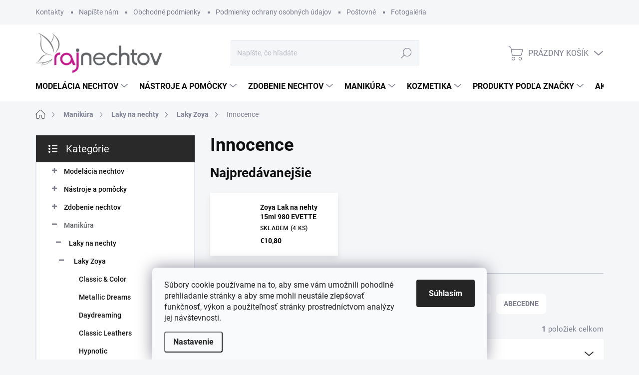

--- FILE ---
content_type: text/html; charset=utf-8
request_url: https://www.rajnechtov.sk/innocence/
body_size: 28745
content:
<!doctype html><html lang="sk" dir="ltr" class="header-background-light external-fonts-loaded"><head><meta charset="utf-8" /><meta name="viewport" content="width=device-width,initial-scale=1" /><title>Innocence - Raj nechtov</title><link rel="preconnect" href="https://cdn.myshoptet.com" /><link rel="dns-prefetch" href="https://cdn.myshoptet.com" /><link rel="preload" href="https://cdn.myshoptet.com/prj/dist/master/cms/libs/jquery/jquery-1.11.3.min.js" as="script" /><link href="https://cdn.myshoptet.com/prj/dist/master/cms/templates/frontend_templates/shared/css/font-face/source-sans-3.css" rel="stylesheet"><link href="https://cdn.myshoptet.com/prj/dist/master/cms/templates/frontend_templates/shared/css/font-face/exo-2.css" rel="stylesheet"><script>
dataLayer = [];
dataLayer.push({'shoptet' : {
    "pageId": 1505,
    "pageType": "category",
    "currency": "EUR",
    "currencyInfo": {
        "decimalSeparator": ",",
        "exchangeRate": 1,
        "priceDecimalPlaces": 2,
        "symbol": "\u20ac",
        "symbolLeft": 1,
        "thousandSeparator": " "
    },
    "language": "sk",
    "projectId": 48245,
    "category": {
        "guid": "d4439f85-e2b4-11e9-a065-0cc47a6c92bc",
        "path": "Manik\u00fara a starostlivos\u0165 o nechty | Laky na nechty | Laky na nechty Zoya | Innocence",
        "parentCategoryGuid": "a555cdfe-5255-11e6-9e35-0cc47a6c92bc"
    },
    "cartInfo": {
        "id": null,
        "freeShipping": false,
        "freeShippingFrom": 60,
        "leftToFreeGift": {
            "formattedPrice": "\u20ac0",
            "priceLeft": 0
        },
        "freeGift": false,
        "leftToFreeShipping": {
            "priceLeft": 60,
            "dependOnRegion": 0,
            "formattedPrice": "\u20ac60"
        },
        "discountCoupon": [],
        "getNoBillingShippingPrice": {
            "withoutVat": 0,
            "vat": 0,
            "withVat": 0
        },
        "cartItems": [],
        "taxMode": "OSS"
    },
    "cart": [],
    "customer": {
        "priceRatio": 1,
        "priceListId": 1,
        "groupId": null,
        "registered": false,
        "mainAccount": false
    }
}});
dataLayer.push({'cookie_consent' : {
    "marketing": "denied",
    "analytics": "denied"
}});
document.addEventListener('DOMContentLoaded', function() {
    shoptet.consent.onAccept(function(agreements) {
        if (agreements.length == 0) {
            return;
        }
        dataLayer.push({
            'cookie_consent' : {
                'marketing' : (agreements.includes(shoptet.config.cookiesConsentOptPersonalisation)
                    ? 'granted' : 'denied'),
                'analytics': (agreements.includes(shoptet.config.cookiesConsentOptAnalytics)
                    ? 'granted' : 'denied')
            },
            'event': 'cookie_consent'
        });
    });
});
</script>

<!-- Google Tag Manager -->
<script>(function(w,d,s,l,i){w[l]=w[l]||[];w[l].push({'gtm.start':
new Date().getTime(),event:'gtm.js'});var f=d.getElementsByTagName(s)[0],
j=d.createElement(s),dl=l!='dataLayer'?'&l='+l:'';j.async=true;j.src=
'https://www.googletagmanager.com/gtm.js?id='+i+dl;f.parentNode.insertBefore(j,f);
})(window,document,'script','dataLayer','GTM-T6L9WZV');</script>
<!-- End Google Tag Manager -->

<meta property="og:type" content="website"><meta property="og:site_name" content="rajnechtov.sk"><meta property="og:url" content="https://www.rajnechtov.sk/innocence/"><meta property="og:title" content="Innocence - Raj nechtov"><meta name="author" content="Raj nechtov"><meta name="web_author" content="Shoptet.sk"><meta name="dcterms.rightsHolder" content="www.rajnechtov.sk"><meta name="robots" content="index,follow"><meta property="og:image" content="https://cdn.myshoptet.com/usr/www.rajnechtov.sk/user/logos/raj_nechtov_logo-v2-2.png?t=1768810046"><meta property="og:description" content="Innocence, Raj nechtov"><meta name="description" content="Innocence, Raj nechtov"><style>:root {--color-primary: #626467;--color-primary-h: 216;--color-primary-s: 2%;--color-primary-l: 39%;--color-primary-hover: #C71C81;--color-primary-hover-h: 325;--color-primary-hover-s: 75%;--color-primary-hover-l: 45%;--color-secondary: #626467;--color-secondary-h: 216;--color-secondary-s: 2%;--color-secondary-l: 39%;--color-secondary-hover: #C71C81;--color-secondary-hover-h: 325;--color-secondary-hover-s: 75%;--color-secondary-hover-l: 45%;--color-tertiary: #ffffff;--color-tertiary-h: 0;--color-tertiary-s: 0%;--color-tertiary-l: 100%;--color-tertiary-hover: #C71C81;--color-tertiary-hover-h: 325;--color-tertiary-hover-s: 75%;--color-tertiary-hover-l: 45%;--color-header-background: #ffffff;--template-font: "Source Sans 3";--template-headings-font: "Exo 2";--header-background-url: none;--cookies-notice-background: #F8FAFB;--cookies-notice-color: #252525;--cookies-notice-button-hover: #27263f;--cookies-notice-link-hover: #3b3a5f;--templates-update-management-preview-mode-content: "Náhľad aktualizácií šablóny je aktívny pre váš prehliadač."}</style>
    <script>var shoptet = shoptet || {};</script>
    <script src="https://cdn.myshoptet.com/prj/dist/master/shop/dist/main-3g-header.js.05f199e7fd2450312de2.js"></script>
<!-- User include --><!-- service 1000(633) html code header -->
<link rel="stylesheet" href="https://cdn.myshoptet.com/usr/apollo.jakubtursky.sk/user/documents/assets/main.css?v=1769">

<noscript>
<style>
.before-carousel:before,
.before-carousel:after,
.products-block:after,
.products-block:before,
.p-detail-inner:before,
.p-detail-inner:after{
	display: none;
}

.products-block .product, .products-block .slider-group-products,
.next-to-carousel-banners .banner-wrapper,
.before-carousel .content-wrapper-in,
.p-detail-inner .p-detail-inner-header, .p-detail-inner #product-detail-form {
  opacity: 1;
}

body.type-category .content-wrapper-in,
body.type-manufacturer-detail .content-wrapper-in,
body.type-product .content-wrapper-in {
	visibility: visible!important;
}
</style>
</noscript>

<style>
@font-face {
  font-family: 'apollo';
  font-display: swap;
  src:  url('https://cdn.myshoptet.com/usr/apollo.jakubtursky.sk/user/documents/assets/iconfonts/icomoon.eot?v=107');
  src:  url('https://cdn.myshoptet.com/usr/apollo.jakubtursky.sk/user/documents/assets/iconfonts/icomoon.eot?v=107') format('embedded-opentype'),
    url('https://cdn.myshoptet.com/usr/apollo.jakubtursky.sk/user/documents/assets/iconfonts/icomoon.ttf?v=107') format('truetype'),
    url('https://cdn.myshoptet.com/usr/apollo.jakubtursky.sk/user/documents/assets/iconfonts/icomoon.woff?v=107') format('woff'),
    url('https://cdn.myshoptet.com/usr/apollo.jakubtursky.sk/user/documents/assets/iconfonts/icomoon.svg?v=107') format('svg');
  font-weight: normal;
  font-style: normal;
  font-display: block;
}
.top-navigation-bar .top-nav-button.top-nav-button-login.primary{
	display: none;
}
.basic-description>h3:first-child{
	display: none;
}
/*.header-info-banner-addon{
	background-color: black;
}*/
</style>

<style>
.not-working {
  background-color: rgba(0,0,0, 0.9);
  color: white;
  width: 100%;
  height: 100%;
  position: fixed;
  top: 0;
  left: 0;
  z-index: 9999999;
  text-align: center;
  padding: 50px;
  line-height: 1.6;
  font-size: 16px;
}
</style>

<!-- project html code header -->
<link href="/user/documents/jakubtursky/style.css?v=2" data-author-name="Jakub Turský" data-author-website="https://partneri.shoptet.cz/profesionalove/tursky-jakub" data-author-email="info@jakubtursky.sk" rel="stylesheet">

<style type="text/css">
h1 { font-size: 28px;}
p {
line-height: 1.5;
}
   </style>  


<style type="text/css"> .header-phone { visibility: hidden } </style>

<style>
img[src$='folder.svg'] {visibility: hidden;} /* SKRYTA IKONKA FOLDER  */

:root {
  --color-header-banner-info-bg: #C71C81;
  --color-header-banner-info-text-color: white;
}
</style>


<!-- /User include --><link rel="shortcut icon" href="/favicon.ico" type="image/x-icon" /><link rel="canonical" href="https://www.rajnechtov.sk/innocence/" /><script>!function(){var t={9196:function(){!function(){var t=/\[object (Boolean|Number|String|Function|Array|Date|RegExp)\]/;function r(r){return null==r?String(r):(r=t.exec(Object.prototype.toString.call(Object(r))))?r[1].toLowerCase():"object"}function n(t,r){return Object.prototype.hasOwnProperty.call(Object(t),r)}function e(t){if(!t||"object"!=r(t)||t.nodeType||t==t.window)return!1;try{if(t.constructor&&!n(t,"constructor")&&!n(t.constructor.prototype,"isPrototypeOf"))return!1}catch(t){return!1}for(var e in t);return void 0===e||n(t,e)}function o(t,r,n){this.b=t,this.f=r||function(){},this.d=!1,this.a={},this.c=[],this.e=function(t){return{set:function(r,n){u(c(r,n),t.a)},get:function(r){return t.get(r)}}}(this),i(this,t,!n);var e=t.push,o=this;t.push=function(){var r=[].slice.call(arguments,0),n=e.apply(t,r);return i(o,r),n}}function i(t,n,o){for(t.c.push.apply(t.c,n);!1===t.d&&0<t.c.length;){if("array"==r(n=t.c.shift()))t:{var i=n,a=t.a;if("string"==r(i[0])){for(var f=i[0].split("."),s=f.pop(),p=(i=i.slice(1),0);p<f.length;p++){if(void 0===a[f[p]])break t;a=a[f[p]]}try{a[s].apply(a,i)}catch(t){}}}else if("function"==typeof n)try{n.call(t.e)}catch(t){}else{if(!e(n))continue;for(var l in n)u(c(l,n[l]),t.a)}o||(t.d=!0,t.f(t.a,n),t.d=!1)}}function c(t,r){for(var n={},e=n,o=t.split("."),i=0;i<o.length-1;i++)e=e[o[i]]={};return e[o[o.length-1]]=r,n}function u(t,o){for(var i in t)if(n(t,i)){var c=t[i];"array"==r(c)?("array"==r(o[i])||(o[i]=[]),u(c,o[i])):e(c)?(e(o[i])||(o[i]={}),u(c,o[i])):o[i]=c}}window.DataLayerHelper=o,o.prototype.get=function(t){var r=this.a;t=t.split(".");for(var n=0;n<t.length;n++){if(void 0===r[t[n]])return;r=r[t[n]]}return r},o.prototype.flatten=function(){this.b.splice(0,this.b.length),this.b[0]={},u(this.a,this.b[0])}}()}},r={};function n(e){var o=r[e];if(void 0!==o)return o.exports;var i=r[e]={exports:{}};return t[e](i,i.exports,n),i.exports}n.n=function(t){var r=t&&t.__esModule?function(){return t.default}:function(){return t};return n.d(r,{a:r}),r},n.d=function(t,r){for(var e in r)n.o(r,e)&&!n.o(t,e)&&Object.defineProperty(t,e,{enumerable:!0,get:r[e]})},n.o=function(t,r){return Object.prototype.hasOwnProperty.call(t,r)},function(){"use strict";n(9196)}()}();</script>    <!-- Global site tag (gtag.js) - Google Analytics -->
    <script async src="https://www.googletagmanager.com/gtag/js?id=G-G1VVWXTR56"></script>
    <script>
        
        window.dataLayer = window.dataLayer || [];
        function gtag(){dataLayer.push(arguments);}
        

                    console.debug('default consent data');

            gtag('consent', 'default', {"ad_storage":"denied","analytics_storage":"denied","ad_user_data":"denied","ad_personalization":"denied","wait_for_update":500});
            dataLayer.push({
                'event': 'default_consent'
            });
        
        gtag('js', new Date());

                gtag('config', 'UA-15212978-27', { 'groups': "UA" });
        
                gtag('config', 'G-G1VVWXTR56', {"groups":"GA4","send_page_view":false,"content_group":"category","currency":"EUR","page_language":"sk"});
        
                gtag('config', 'AW-1027436747', {"allow_enhanced_conversions":true});
        
        
        
        
        
                    gtag('event', 'page_view', {"send_to":"GA4","page_language":"sk","content_group":"category","currency":"EUR"});
        
        
        
        
        
        
        
        
        
        
        
        
        
        document.addEventListener('DOMContentLoaded', function() {
            if (typeof shoptet.tracking !== 'undefined') {
                for (var id in shoptet.tracking.bannersList) {
                    gtag('event', 'view_promotion', {
                        "send_to": "UA",
                        "promotions": [
                            {
                                "id": shoptet.tracking.bannersList[id].id,
                                "name": shoptet.tracking.bannersList[id].name,
                                "position": shoptet.tracking.bannersList[id].position
                            }
                        ]
                    });
                }
            }

            shoptet.consent.onAccept(function(agreements) {
                if (agreements.length !== 0) {
                    console.debug('gtag consent accept');
                    var gtagConsentPayload =  {
                        'ad_storage': agreements.includes(shoptet.config.cookiesConsentOptPersonalisation)
                            ? 'granted' : 'denied',
                        'analytics_storage': agreements.includes(shoptet.config.cookiesConsentOptAnalytics)
                            ? 'granted' : 'denied',
                                                                                                'ad_user_data': agreements.includes(shoptet.config.cookiesConsentOptPersonalisation)
                            ? 'granted' : 'denied',
                        'ad_personalization': agreements.includes(shoptet.config.cookiesConsentOptPersonalisation)
                            ? 'granted' : 'denied',
                        };
                    console.debug('update consent data', gtagConsentPayload);
                    gtag('consent', 'update', gtagConsentPayload);
                    dataLayer.push(
                        { 'event': 'update_consent' }
                    );
                }
            });
        });
    </script>
</head><body class="desktop id-1505 in-innocence template-11 type-category multiple-columns-body columns-3 blank-mode blank-mode-css ums_forms_redesign--off ums_a11y_category_page--on ums_discussion_rating_forms--off ums_flags_display_unification--on ums_a11y_login--on mobile-header-version-1">
        <div id="fb-root"></div>
        <script>
            window.fbAsyncInit = function() {
                FB.init({
//                    appId            : 'your-app-id',
                    autoLogAppEvents : true,
                    xfbml            : true,
                    version          : 'v19.0'
                });
            };
        </script>
        <script async defer crossorigin="anonymous" src="https://connect.facebook.net/sk_SK/sdk.js"></script>
<!-- Google Tag Manager (noscript) -->
<noscript><iframe src="https://www.googletagmanager.com/ns.html?id=GTM-T6L9WZV"
height="0" width="0" style="display:none;visibility:hidden"></iframe></noscript>
<!-- End Google Tag Manager (noscript) -->

    <div class="siteCookies siteCookies--bottom siteCookies--light js-siteCookies" role="dialog" data-testid="cookiesPopup" data-nosnippet>
        <div class="siteCookies__form">
            <div class="siteCookies__content">
                <div class="siteCookies__text">
                    Súbory cookie používame na to, aby sme vám umožnili pohodlné prehliadanie stránky a aby sme mohli neustále zlepšovať funkčnosť, výkon a použiteľnosť stránky prostredníctvom analýzy jej návštevnosti.
                </div>
                <p class="siteCookies__links">
                    <button class="siteCookies__link js-cookies-settings" aria-label="Nastavenia cookies" data-testid="cookiesSettings">Nastavenie</button>
                </p>
            </div>
            <div class="siteCookies__buttonWrap">
                                <button class="siteCookies__button js-cookiesConsentSubmit" value="all" aria-label="Prijať cookies" data-testid="buttonCookiesAccept">Súhlasím</button>
            </div>
        </div>
        <script>
            document.addEventListener("DOMContentLoaded", () => {
                const siteCookies = document.querySelector('.js-siteCookies');
                document.addEventListener("scroll", shoptet.common.throttle(() => {
                    const st = document.documentElement.scrollTop;
                    if (st > 1) {
                        siteCookies.classList.add('siteCookies--scrolled');
                    } else {
                        siteCookies.classList.remove('siteCookies--scrolled');
                    }
                }, 100));
            });
        </script>
    </div>
<a href="#content" class="skip-link sr-only">Prejsť na obsah</a><div class="overall-wrapper"><div class="user-action"><div class="container">
    <div class="user-action-in">
                    <div id="login" class="user-action-login popup-widget login-widget" role="dialog" aria-labelledby="loginHeading">
        <div class="popup-widget-inner">
                            <h2 id="loginHeading">Prihlásenie k vášmu účtu</h2><div id="customerLogin"><form action="/action/Customer/Login/" method="post" id="formLoginIncluded" class="csrf-enabled formLogin" data-testid="formLogin"><input type="hidden" name="referer" value="" /><div class="form-group"><div class="input-wrapper email js-validated-element-wrapper no-label"><input type="email" name="email" class="form-control" autofocus placeholder="E-mailová adresa (napr. jan@novak.sk)" data-testid="inputEmail" autocomplete="email" required /></div></div><div class="form-group"><div class="input-wrapper password js-validated-element-wrapper no-label"><input type="password" name="password" class="form-control" placeholder="Heslo" data-testid="inputPassword" autocomplete="current-password" required /><span class="no-display">Nemôžete vyplniť toto pole</span><input type="text" name="surname" value="" class="no-display" /></div></div><div class="form-group"><div class="login-wrapper"><button type="submit" class="btn btn-secondary btn-text btn-login" data-testid="buttonSubmit">Prihlásiť sa</button><div class="password-helper"><a href="/registracia/" data-testid="signup" rel="nofollow">Nová registrácia</a><a href="/klient/zabudnute-heslo/" rel="nofollow">Zabudnuté heslo</a></div></div></div><div class="social-login-buttons"><div class="social-login-buttons-divider"><span>alebo</span></div><div class="form-group"><a href="/action/Social/login/?provider=Facebook" class="login-btn facebook" rel="nofollow"><span class="login-facebook-icon"></span><strong>Prihlásiť sa cez Facebook</strong></a></div><div class="form-group"><a href="/action/Social/login/?provider=Google" class="login-btn google" rel="nofollow"><span class="login-google-icon"></span><strong>Prihlásiť sa cez Google</strong></a></div><div class="form-group"><a href="/action/Social/login/?provider=Seznam" class="login-btn seznam" rel="nofollow"><span class="login-seznam-icon"></span><strong>Prihlásiť sa cez Seznam</strong></a></div></div></form>
</div>                    </div>
    </div>

                            <div id="cart-widget" class="user-action-cart popup-widget cart-widget loader-wrapper" data-testid="popupCartWidget" role="dialog" aria-hidden="true">
    <div class="popup-widget-inner cart-widget-inner place-cart-here">
        <div class="loader-overlay">
            <div class="loader"></div>
        </div>
    </div>

    <div class="cart-widget-button">
        <a href="/kosik/" class="btn btn-conversion" id="continue-order-button" rel="nofollow" data-testid="buttonNextStep">Pokračovať do košíka</a>
    </div>
</div>
            </div>
</div>
</div><div class="top-navigation-bar" data-testid="topNavigationBar">

    <div class="container">

        <div class="top-navigation-contacts">
            <strong>Zákaznícka podpora:</strong><a href="tel:00420775111600" class="project-phone" aria-label="Zavolať na 00420775111600" data-testid="contactboxPhone"><span>(00420)775111600</span></a><a href="mailto:rajnechtov@rajnechtov.sk" class="project-email" data-testid="contactboxEmail"><span>rajnechtov@rajnechtov.sk</span></a>        </div>

                            <div class="top-navigation-menu">
                <div class="top-navigation-menu-trigger"></div>
                <ul class="top-navigation-bar-menu">
                                            <li class="top-navigation-menu-item-29">
                            <a href="/kontakty/">Kontakty</a>
                        </li>
                                            <li class="top-navigation-menu-item--6">
                            <a href="/napiste-nam/">Napíšte nám</a>
                        </li>
                                            <li class="top-navigation-menu-item-39">
                            <a href="/obchodne-podmienky/">Obchodné podmienky</a>
                        </li>
                                            <li class="top-navigation-menu-item-1353">
                            <a href="/podmienky-ochrany-osobnych-udajov/">Podmienky ochrany osobných údajov</a>
                        </li>
                                            <li class="top-navigation-menu-item-827">
                            <a href="/postovne/">Poštovné</a>
                        </li>
                                            <li class="top-navigation-menu-item-828">
                            <a href="/gelove-nechty-fotogaleria/">Fotogaléria</a>
                        </li>
                                            <li class="top-navigation-menu-item-829">
                            <a href="/velkoobchod/">Veľkoobchod</a>
                        </li>
                                            <li class="top-navigation-menu-item-840">
                            <a href="/nakupny-radca-2/">Nákupný radca</a>
                        </li>
                                            <li class="top-navigation-menu-item-834">
                            <a href="/gelove-nechty-postup/">Gélové nechty - postup</a>
                        </li>
                                            <li class="top-navigation-menu-item-835">
                            <a href="/gelove-nechty-postup-sablony/">Gélové nechty - postup - šablóny</a>
                        </li>
                                            <li class="top-navigation-menu-item-836">
                            <a href="/starostlivost-o-nastroje/">Starostlivosť o nástroje</a>
                        </li>
                                    </ul>
                <ul class="top-navigation-bar-menu-helper"></ul>
            </div>
        
        <div class="top-navigation-tools">
            <div class="responsive-tools">
                <a href="#" class="toggle-window" data-target="search" aria-label="Hľadať" data-testid="linkSearchIcon"></a>
                                                            <a href="#" class="toggle-window" data-target="login"></a>
                                                    <a href="#" class="toggle-window" data-target="navigation" aria-label="Menu" data-testid="hamburgerMenu"></a>
            </div>
                        <button class="top-nav-button top-nav-button-login toggle-window" type="button" data-target="login" aria-haspopup="dialog" aria-controls="login" aria-expanded="false" data-testid="signin"><span>Prihlásenie</span></button>        </div>

    </div>

</div>
<header id="header"><div class="container navigation-wrapper">
    <div class="header-top">
        <div class="site-name-wrapper">
            <div class="site-name"><a href="/" data-testid="linkWebsiteLogo"><img src="https://cdn.myshoptet.com/usr/www.rajnechtov.sk/user/logos/raj_nechtov_logo-v2-2.png" alt="Raj nechtov" fetchpriority="low" /></a></div>        </div>
        <div class="search" itemscope itemtype="https://schema.org/WebSite">
            <meta itemprop="headline" content="Innocence"/><meta itemprop="url" content="https://www.rajnechtov.sk"/><meta itemprop="text" content="Innocence, Raj nechtov"/>            <form action="/action/ProductSearch/prepareString/" method="post"
    id="formSearchForm" class="search-form compact-form js-search-main"
    itemprop="potentialAction" itemscope itemtype="https://schema.org/SearchAction" data-testid="searchForm">
    <fieldset>
        <meta itemprop="target"
            content="https://www.rajnechtov.sk/vyhladavanie/?string={string}"/>
        <input type="hidden" name="language" value="sk"/>
        
            
<input
    type="search"
    name="string"
        class="query-input form-control search-input js-search-input"
    placeholder="Napíšte, čo hľadáte"
    autocomplete="off"
    required
    itemprop="query-input"
    aria-label="Vyhľadávanie"
    data-testid="searchInput"
>
            <button type="submit" class="btn btn-default" data-testid="searchBtn">Hľadať</button>
        
    </fieldset>
</form>
        </div>
        <div class="navigation-buttons">
                
    <a href="/kosik/" class="btn btn-icon toggle-window cart-count" data-target="cart" data-hover="true" data-redirect="true" data-testid="headerCart" rel="nofollow" aria-haspopup="dialog" aria-expanded="false" aria-controls="cart-widget">
        
                <span class="sr-only">Nákupný košík</span>
        
            <span class="cart-price visible-lg-inline-block" data-testid="headerCartPrice">
                                    Prázdny košík                            </span>
        
    
            </a>
        </div>
    </div>
    <nav id="navigation" aria-label="Hlavné menu" data-collapsible="true"><div class="navigation-in menu"><ul class="menu-level-1" role="menubar" data-testid="headerMenuItems"><li class="menu-item-688 ext" role="none"><a href="/modelacia-nechtov/" data-testid="headerMenuItem" role="menuitem" aria-haspopup="true" aria-expanded="false"><b>Modelácia nechtov</b><span class="submenu-arrow"></span></a><ul class="menu-level-2" aria-label="Modelácia nechtov" tabindex="-1" role="menu"><li class="menu-item-791 has-third-level" role="none"><a href="/sady-na-nechty/" class="menu-image" data-testid="headerMenuItem" tabindex="-1" aria-hidden="true"><img src="data:image/svg+xml,%3Csvg%20width%3D%22140%22%20height%3D%22100%22%20xmlns%3D%22http%3A%2F%2Fwww.w3.org%2F2000%2Fsvg%22%3E%3C%2Fsvg%3E" alt="" aria-hidden="true" width="140" height="100"  data-src="https://cdn.myshoptet.com/usr/www.rajnechtov.sk/user/categories/thumb/gelove-sady-na-nehty.jpg" fetchpriority="low" /></a><div><a href="/sady-na-nechty/" data-testid="headerMenuItem" role="menuitem"><span>Sady na  nechty</span></a>
                                                    <ul class="menu-level-3" role="menu">
                                                                    <li class="menu-item-793" role="none">
                                        <a href="/sady-na-gelove-nechty/" data-testid="headerMenuItem" role="menuitem">
                                            Sady na gélové nechty</a>,                                    </li>
                                                                    <li class="menu-item-792" role="none">
                                        <a href="/sady-na-akrylove-nechty/" data-testid="headerMenuItem" role="menuitem">
                                            Sady na akrylové nechty</a>,                                    </li>
                                                                    <li class="menu-item-860" role="none">
                                        <a href="/sady-gel-lak/" data-testid="headerMenuItem" role="menuitem">
                                            Sady na gél lak</a>                                    </li>
                                                            </ul>
                        </div></li><li class="menu-item-774 has-third-level" role="none"><a href="/uv-lampy/" class="menu-image" data-testid="headerMenuItem" tabindex="-1" aria-hidden="true"><img src="data:image/svg+xml,%3Csvg%20width%3D%22140%22%20height%3D%22100%22%20xmlns%3D%22http%3A%2F%2Fwww.w3.org%2F2000%2Fsvg%22%3E%3C%2Fsvg%3E" alt="" aria-hidden="true" width="140" height="100"  data-src="https://cdn.myshoptet.com/usr/www.rajnechtov.sk/user/categories/thumb/uv-lampy-2.jpg" fetchpriority="low" /></a><div><a href="/uv-lampy/" data-testid="headerMenuItem" role="menuitem"><span>UV lampy</span></a>
                                                    <ul class="menu-level-3" role="menu">
                                                                    <li class="menu-item-857" role="none">
                                        <a href="/led-uv-lampy/" data-testid="headerMenuItem" role="menuitem">
                                            UV/LED DUAL lampy</a>,                                    </li>
                                                                    <li class="menu-item-856" role="none">
                                        <a href="/uv-lampy-2/" data-testid="headerMenuItem" role="menuitem">
                                            UV lampy žiarivkové</a>,                                    </li>
                                                                    <li class="menu-item-858" role="none">
                                        <a href="/uv-ziarivky/" data-testid="headerMenuItem" role="menuitem">
                                            UV Žiarivky pre UV lampy</a>                                    </li>
                                                            </ul>
                        </div></li><li class="menu-item-723 has-third-level" role="none"><a href="/uv-gely/" class="menu-image" data-testid="headerMenuItem" tabindex="-1" aria-hidden="true"><img src="data:image/svg+xml,%3Csvg%20width%3D%22140%22%20height%3D%22100%22%20xmlns%3D%22http%3A%2F%2Fwww.w3.org%2F2000%2Fsvg%22%3E%3C%2Fsvg%3E" alt="" aria-hidden="true" width="140" height="100"  data-src="https://cdn.myshoptet.com/usr/www.rajnechtov.sk/user/categories/thumb/uv-gely.jpg" fetchpriority="low" /></a><div><a href="/uv-gely/" data-testid="headerMenuItem" role="menuitem"><span>UV gély</span></a>
                                                    <ul class="menu-level-3" role="menu">
                                                                    <li class="menu-item-741" role="none">
                                        <a href="/modelovacie-uv-gely/" data-testid="headerMenuItem" role="menuitem">
                                            Modelovacie UV gély</a>,                                    </li>
                                                                    <li class="menu-item-742" role="none">
                                        <a href="/vrchne-uv-gely/" data-testid="headerMenuItem" role="menuitem">
                                            Vrchné UV gély</a>,                                    </li>
                                                                    <li class="menu-item-788" role="none">
                                        <a href="/french-uv-gely/" data-testid="headerMenuItem" role="menuitem">
                                            French UV gély</a>,                                    </li>
                                                                    <li class="menu-item-789" role="none">
                                        <a href="/podkladove-uv-gely/" data-testid="headerMenuItem" role="menuitem">
                                            Podkladové UV gély</a>,                                    </li>
                                                                    <li class="menu-item-1806" role="none">
                                        <a href="/uv-gely-na-posilnenie-nechtov/" data-testid="headerMenuItem" role="menuitem">
                                            UV gély na posilnenie nechtov</a>,                                    </li>
                                                                    <li class="menu-item-1809" role="none">
                                        <a href="/cover-gely-na-nehty/" data-testid="headerMenuItem" role="menuitem">
                                            Cover gely na nehty</a>                                    </li>
                                                            </ul>
                        </div></li><li class="menu-item-697 has-third-level" role="none"><a href="/uv-gely-farebne/" class="menu-image" data-testid="headerMenuItem" tabindex="-1" aria-hidden="true"><img src="data:image/svg+xml,%3Csvg%20width%3D%22140%22%20height%3D%22100%22%20xmlns%3D%22http%3A%2F%2Fwww.w3.org%2F2000%2Fsvg%22%3E%3C%2Fsvg%3E" alt="" aria-hidden="true" width="140" height="100"  data-src="https://cdn.myshoptet.com/usr/www.rajnechtov.sk/user/categories/thumb/uv-gely-barevne-sk.jpg" fetchpriority="low" /></a><div><a href="/uv-gely-farebne/" data-testid="headerMenuItem" role="menuitem"><span>UV gély farebné</span></a>
                                                    <ul class="menu-level-3" role="menu">
                                                                    <li class="menu-item-698" role="none">
                                        <a href="/farebne-uv-gely/" data-testid="headerMenuItem" role="menuitem">
                                            Farebné UV gély</a>,                                    </li>
                                                                    <li class="menu-item-706" role="none">
                                        <a href="/neonove-uv-gely/" data-testid="headerMenuItem" role="menuitem">
                                            Neónové UV gély</a>,                                    </li>
                                                                    <li class="menu-item-704" role="none">
                                        <a href="/metalicke-uv-gely/" data-testid="headerMenuItem" role="menuitem">
                                            Metalické UV gély</a>,                                    </li>
                                                                    <li class="menu-item-710" role="none">
                                        <a href="/perletove-uv-gely/" data-testid="headerMenuItem" role="menuitem">
                                            Perleťové UV gély</a>,                                    </li>
                                                                    <li class="menu-item-787" role="none">
                                        <a href="/pastelove-uv-gely/" data-testid="headerMenuItem" role="menuitem">
                                            Pastelové UV gély</a>,                                    </li>
                                                                    <li class="menu-item-702" role="none">
                                        <a href="/glitrove-uv-gely/" data-testid="headerMenuItem" role="menuitem">
                                            Glitrové UV gély</a>,                                    </li>
                                                                    <li class="menu-item-735" role="none">
                                        <a href="/magneticke-uv-gely/" data-testid="headerMenuItem" role="menuitem">
                                            Magnetické UV gély</a>,                                    </li>
                                                                    <li class="menu-item-776" role="none">
                                        <a href="/thermo-uv-gely-meniace-farbu/" data-testid="headerMenuItem" role="menuitem">
                                            Thermo UV gély</a>,                                    </li>
                                                                    <li class="menu-item-1520" role="none">
                                        <a href="/zdobici-uv-gely/" data-testid="headerMenuItem" role="menuitem">
                                            Zdobící UV gely</a>,                                    </li>
                                                                    <li class="menu-item-1632" role="none">
                                        <a href="/solar-uv-gely-menici-barvu/" data-testid="headerMenuItem" role="menuitem">
                                            Solar UV gely měnící barvu</a>                                    </li>
                                                            </ul>
                        </div></li><li class="menu-item-1038" role="none"><a href="/gel-laky-zakladne/" class="menu-image" data-testid="headerMenuItem" tabindex="-1" aria-hidden="true"><img src="data:image/svg+xml,%3Csvg%20width%3D%22140%22%20height%3D%22100%22%20xmlns%3D%22http%3A%2F%2Fwww.w3.org%2F2000%2Fsvg%22%3E%3C%2Fsvg%3E" alt="" aria-hidden="true" width="140" height="100"  data-src="https://cdn.myshoptet.com/usr/www.rajnechtov.sk/user/categories/thumb/gel-laky-zakladni.jpg" fetchpriority="low" /></a><div><a href="/gel-laky-zakladne/" data-testid="headerMenuItem" role="menuitem"><span>GÉL laky základné</span></a>
                        </div></li><li class="menu-item-758 has-third-level" role="none"><a href="/gel-laky/" class="menu-image" data-testid="headerMenuItem" tabindex="-1" aria-hidden="true"><img src="data:image/svg+xml,%3Csvg%20width%3D%22140%22%20height%3D%22100%22%20xmlns%3D%22http%3A%2F%2Fwww.w3.org%2F2000%2Fsvg%22%3E%3C%2Fsvg%3E" alt="" aria-hidden="true" width="140" height="100"  data-src="https://cdn.myshoptet.com/usr/www.rajnechtov.sk/user/categories/thumb/gel-laky-barevne.jpg" fetchpriority="low" /></a><div><a href="/gel-laky/" data-testid="headerMenuItem" role="menuitem"><span>GÉL laky farebné</span></a>
                                                    <ul class="menu-level-3" role="menu">
                                                                    <li class="menu-item-1041" role="none">
                                        <a href="/gel-laky-color-me/" data-testid="headerMenuItem" role="menuitem">
                                            Gél laky Color Me</a>,                                    </li>
                                                                    <li class="menu-item-1753" role="none">
                                        <a href="/gel-laky-inveray/" data-testid="headerMenuItem" role="menuitem">
                                            Gel laky Inveray</a>,                                    </li>
                                                                    <li class="menu-item-1614" role="none">
                                        <a href="/gel-laky-moyou/" data-testid="headerMenuItem" role="menuitem">
                                            Gel laky MoYou</a>                                    </li>
                                                            </ul>
                        </div></li><li class="menu-item-1541" role="none"><a href="/shellac/" class="menu-image" data-testid="headerMenuItem" tabindex="-1" aria-hidden="true"><img src="data:image/svg+xml,%3Csvg%20width%3D%22140%22%20height%3D%22100%22%20xmlns%3D%22http%3A%2F%2Fwww.w3.org%2F2000%2Fsvg%22%3E%3C%2Fsvg%3E" alt="" aria-hidden="true" width="140" height="100"  data-src="https://cdn.myshoptet.com/usr/www.rajnechtov.sk/user/categories/thumb/shellac-me.jpg" fetchpriority="low" /></a><div><a href="/shellac/" data-testid="headerMenuItem" role="menuitem"><span>Shellac</span></a>
                        </div></li><li class="menu-item-689 has-third-level" role="none"><a href="/akrylove-nechty/" class="menu-image" data-testid="headerMenuItem" tabindex="-1" aria-hidden="true"><img src="data:image/svg+xml,%3Csvg%20width%3D%22140%22%20height%3D%22100%22%20xmlns%3D%22http%3A%2F%2Fwww.w3.org%2F2000%2Fsvg%22%3E%3C%2Fsvg%3E" alt="" aria-hidden="true" width="140" height="100"  data-src="https://cdn.myshoptet.com/usr/www.rajnechtov.sk/user/categories/thumb/akryl2.jpg" fetchpriority="low" /></a><div><a href="/akrylove-nechty/" data-testid="headerMenuItem" role="menuitem"><span>Akryl</span></a>
                                                    <ul class="menu-level-3" role="menu">
                                                                    <li class="menu-item-852" role="none">
                                        <a href="/suprava-akrylove-nechty/" data-testid="headerMenuItem" role="menuitem">
                                            Súprava na akrylové nechty</a>,                                    </li>
                                                                    <li class="menu-item-853" role="none">
                                        <a href="/akrylovy-prasok/" data-testid="headerMenuItem" role="menuitem">
                                            Akrylový prášok</a>,                                    </li>
                                                                    <li class="menu-item-854" role="none">
                                        <a href="/akryl-liquid/" data-testid="headerMenuItem" role="menuitem">
                                            Akryl Liquid</a>,                                    </li>
                                                                    <li class="menu-item-855" role="none">
                                        <a href="/laky-na-akryl/" data-testid="headerMenuItem" role="menuitem">
                                            Laky na akryl</a>                                    </li>
                                                            </ul>
                        </div></li><li class="menu-item-1547 has-third-level" role="none"><a href="/akryl-gel/" class="menu-image" data-testid="headerMenuItem" tabindex="-1" aria-hidden="true"><img src="data:image/svg+xml,%3Csvg%20width%3D%22140%22%20height%3D%22100%22%20xmlns%3D%22http%3A%2F%2Fwww.w3.org%2F2000%2Fsvg%22%3E%3C%2Fsvg%3E" alt="" aria-hidden="true" width="140" height="100"  data-src="https://cdn.myshoptet.com/usr/www.rajnechtov.sk/user/categories/thumb/akryl-gel.jpg" fetchpriority="low" /></a><div><a href="/akryl-gel/" data-testid="headerMenuItem" role="menuitem"><span>Akryl-gel</span></a>
                                                    <ul class="menu-level-3" role="menu">
                                                                    <li class="menu-item-1550" role="none">
                                        <a href="/akryl-gel-v-tube/" data-testid="headerMenuItem" role="menuitem">
                                            Akryl-gel v tubě</a>,                                    </li>
                                                                    <li class="menu-item-1553" role="none">
                                        <a href="/akryl-gel-liquid/" data-testid="headerMenuItem" role="menuitem">
                                            Akryl-gel Liquid  </a>,                                    </li>
                                                                    <li class="menu-item-1785" role="none">
                                        <a href="/polyshape/" data-testid="headerMenuItem" role="menuitem">
                                            PolyShape</a>                                    </li>
                                                            </ul>
                        </div></li><li class="menu-item-748 has-third-level" role="none"><a href="/nechtove-tipy/" class="menu-image" data-testid="headerMenuItem" tabindex="-1" aria-hidden="true"><img src="data:image/svg+xml,%3Csvg%20width%3D%22140%22%20height%3D%22100%22%20xmlns%3D%22http%3A%2F%2Fwww.w3.org%2F2000%2Fsvg%22%3E%3C%2Fsvg%3E" alt="" aria-hidden="true" width="140" height="100"  data-src="https://cdn.myshoptet.com/usr/www.rajnechtov.sk/user/categories/thumb/tipy-sablony.jpg" fetchpriority="low" /></a><div><a href="/nechtove-tipy/" data-testid="headerMenuItem" role="menuitem"><span>Nechtové tipy a šablóny</span></a>
                                                    <ul class="menu-level-3" role="menu">
                                                                    <li class="menu-item-749" role="none">
                                        <a href="/tipy/" data-testid="headerMenuItem" role="menuitem">
                                            Tipy</a>,                                    </li>
                                                                    <li class="menu-item-811" role="none">
                                        <a href="/sablony/" data-testid="headerMenuItem" role="menuitem">
                                            Šablóny</a>,                                    </li>
                                                                    <li class="menu-item-1757" role="none">
                                        <a href="/umele-nehty/" data-testid="headerMenuItem" role="menuitem">
                                            Umělé nehty</a>                                    </li>
                                                            </ul>
                        </div></li><li class="menu-item-725" role="none"><a href="/tekutiny/" class="menu-image" data-testid="headerMenuItem" tabindex="-1" aria-hidden="true"><img src="data:image/svg+xml,%3Csvg%20width%3D%22140%22%20height%3D%22100%22%20xmlns%3D%22http%3A%2F%2Fwww.w3.org%2F2000%2Fsvg%22%3E%3C%2Fsvg%3E" alt="" aria-hidden="true" width="140" height="100"  data-src="https://cdn.myshoptet.com/usr/www.rajnechtov.sk/user/categories/thumb/modelaz-nehtu-tekutiny.jpg" fetchpriority="low" /></a><div><a href="/tekutiny/" data-testid="headerMenuItem" role="menuitem"><span>Pomocné tekutiny</span></a>
                        </div></li><li class="menu-item-694" role="none"><a href="/prislusenstvo/" class="menu-image" data-testid="headerMenuItem" tabindex="-1" aria-hidden="true"><img src="data:image/svg+xml,%3Csvg%20width%3D%22140%22%20height%3D%22100%22%20xmlns%3D%22http%3A%2F%2Fwww.w3.org%2F2000%2Fsvg%22%3E%3C%2Fsvg%3E" alt="" aria-hidden="true" width="140" height="100"  data-src="https://cdn.myshoptet.com/usr/www.rajnechtov.sk/user/categories/thumb/prislusenstvi.jpg" fetchpriority="low" /></a><div><a href="/prislusenstvo/" data-testid="headerMenuItem" role="menuitem"><span>Príslušenstvo</span></a>
                        </div></li><li class="menu-item-732" role="none"><a href="/jednorazove-utierky/" class="menu-image" data-testid="headerMenuItem" tabindex="-1" aria-hidden="true"><img src="data:image/svg+xml,%3Csvg%20width%3D%22140%22%20height%3D%22100%22%20xmlns%3D%22http%3A%2F%2Fwww.w3.org%2F2000%2Fsvg%22%3E%3C%2Fsvg%3E" alt="" aria-hidden="true" width="140" height="100"  data-src="https://cdn.myshoptet.com/usr/www.rajnechtov.sk/user/categories/thumb/jednorazove-ubrousky2.jpg" fetchpriority="low" /></a><div><a href="/jednorazove-utierky/" data-testid="headerMenuItem" role="menuitem"><span>Jednorazové utierky</span></a>
                        </div></li><li class="menu-item-1740" role="none"><a href="/jednorazove-gelove-nechty/" class="menu-image" data-testid="headerMenuItem" tabindex="-1" aria-hidden="true"><img src="data:image/svg+xml,%3Csvg%20width%3D%22140%22%20height%3D%22100%22%20xmlns%3D%22http%3A%2F%2Fwww.w3.org%2F2000%2Fsvg%22%3E%3C%2Fsvg%3E" alt="" aria-hidden="true" width="140" height="100"  data-src="https://cdn.myshoptet.com/prj/dist/master/cms/templates/frontend_templates/00/img/folder.svg" fetchpriority="low" /></a><div><a href="/jednorazove-gelove-nechty/" data-testid="headerMenuItem" role="menuitem"><span>Jednorazové gélové nechty</span></a>
                        </div></li><li class="menu-item-1800" role="none"><a href="/jednorazove-gelove-nalepky-manitime/" class="menu-image" data-testid="headerMenuItem" tabindex="-1" aria-hidden="true"><img src="data:image/svg+xml,%3Csvg%20width%3D%22140%22%20height%3D%22100%22%20xmlns%3D%22http%3A%2F%2Fwww.w3.org%2F2000%2Fsvg%22%3E%3C%2Fsvg%3E" alt="" aria-hidden="true" width="140" height="100"  data-src="https://cdn.myshoptet.com/prj/dist/master/cms/templates/frontend_templates/00/img/folder.svg" fetchpriority="low" /></a><div><a href="/jednorazove-gelove-nalepky-manitime/" data-testid="headerMenuItem" role="menuitem"><span>Jednorázové gelové nálepky ManiTime</span></a>
                        </div></li></ul></li>
<li class="menu-item-713 ext" role="none"><a href="/nastroje/" data-testid="headerMenuItem" role="menuitem" aria-haspopup="true" aria-expanded="false"><b>Nástroje a pomôcky</b><span class="submenu-arrow"></span></a><ul class="menu-level-2" aria-label="Nástroje a pomôcky" tabindex="-1" role="menu"><li class="menu-item-777 has-third-level" role="none"><a href="/pilniky-na-nechty/" class="menu-image" data-testid="headerMenuItem" tabindex="-1" aria-hidden="true"><img src="data:image/svg+xml,%3Csvg%20width%3D%22140%22%20height%3D%22100%22%20xmlns%3D%22http%3A%2F%2Fwww.w3.org%2F2000%2Fsvg%22%3E%3C%2Fsvg%3E" alt="" aria-hidden="true" width="140" height="100"  data-src="https://cdn.myshoptet.com/usr/www.rajnechtov.sk/user/categories/thumb/pilniky_bily.jpg" fetchpriority="low" /></a><div><a href="/pilniky-na-nechty/" data-testid="headerMenuItem" role="menuitem"><span>Pilníky na nechty</span></a>
                                                    <ul class="menu-level-3" role="menu">
                                                                    <li class="menu-item-1233" role="none">
                                        <a href="/pilniky-profi/" data-testid="headerMenuItem" role="menuitem">
                                            Pilníky Profi</a>,                                    </li>
                                                                    <li class="menu-item-1236" role="none">
                                        <a href="/pilniky-bloky/" data-testid="headerMenuItem" role="menuitem">
                                            Pilníky bloky</a>,                                    </li>
                                                                    <li class="menu-item-1239" role="none">
                                        <a href="/pilniky-lestiace/" data-testid="headerMenuItem" role="menuitem">
                                            Pilníky leštiace</a>,                                    </li>
                                                                    <li class="menu-item-1242" role="none">
                                        <a href="/pilniky-sklenene/" data-testid="headerMenuItem" role="menuitem">
                                            Pilníky sklenené</a>,                                    </li>
                                                                    <li class="menu-item-1782" role="none">
                                        <a href="/pilniky-staleks/" data-testid="headerMenuItem" role="menuitem">
                                            Pilníky STALEKS</a>                                    </li>
                                                            </ul>
                        </div></li><li class="menu-item-714 has-third-level" role="none"><a href="/brusky-frezky/" class="menu-image" data-testid="headerMenuItem" tabindex="-1" aria-hidden="true"><img src="data:image/svg+xml,%3Csvg%20width%3D%22140%22%20height%3D%22100%22%20xmlns%3D%22http%3A%2F%2Fwww.w3.org%2F2000%2Fsvg%22%3E%3C%2Fsvg%3E" alt="" aria-hidden="true" width="140" height="100"  data-src="https://cdn.myshoptet.com/usr/www.rajnechtov.sk/user/categories/thumb/brusky-nehty.jpg" fetchpriority="low" /></a><div><a href="/brusky-frezky/" data-testid="headerMenuItem" role="menuitem"><span>Brúsky a frézky na nechty</span></a>
                                                    <ul class="menu-level-3" role="menu">
                                                                    <li class="menu-item-719" role="none">
                                        <a href="/brusky-frezky-promed/" data-testid="headerMenuItem" role="menuitem">
                                            Brúsky a frézky PROMED</a>,                                    </li>
                                                                    <li class="menu-item-1664" role="none">
                                        <a href="/brusky-a-frezky-jsda/" data-testid="headerMenuItem" role="menuitem">
                                            Brusky a frézky JSDA</a>,                                    </li>
                                                                    <li class="menu-item-1245" role="none">
                                        <a href="/ostatne-brusky-a-frezky/" data-testid="headerMenuItem" role="menuitem">
                                            Ostatné brúsky a frézky</a>,                                    </li>
                                                                    <li class="menu-item-1766" role="none">
                                        <a href="/frezky-staleks/" data-testid="headerMenuItem" role="menuitem">
                                            Frézky STALEKS</a>                                    </li>
                                                            </ul>
                        </div></li><li class="menu-item-765" role="none"><a href="/stetce/" class="menu-image" data-testid="headerMenuItem" tabindex="-1" aria-hidden="true"><img src="data:image/svg+xml,%3Csvg%20width%3D%22140%22%20height%3D%22100%22%20xmlns%3D%22http%3A%2F%2Fwww.w3.org%2F2000%2Fsvg%22%3E%3C%2Fsvg%3E" alt="" aria-hidden="true" width="140" height="100"  data-src="https://cdn.myshoptet.com/usr/www.rajnechtov.sk/user/categories/thumb/stetce.jpg" fetchpriority="low" /></a><div><a href="/stetce/" data-testid="headerMenuItem" role="menuitem"><span>Štetce</span></a>
                        </div></li><li class="menu-item-1626" role="none"><a href="/magnety/" class="menu-image" data-testid="headerMenuItem" tabindex="-1" aria-hidden="true"><img src="data:image/svg+xml,%3Csvg%20width%3D%22140%22%20height%3D%22100%22%20xmlns%3D%22http%3A%2F%2Fwww.w3.org%2F2000%2Fsvg%22%3E%3C%2Fsvg%3E" alt="" aria-hidden="true" width="140" height="100"  data-src="https://cdn.myshoptet.com/usr/www.rajnechtov.sk/user/categories/thumb/magnety-140-100.jpg" fetchpriority="low" /></a><div><a href="/magnety/" data-testid="headerMenuItem" role="menuitem"><span>Magnety</span></a>
                        </div></li><li class="menu-item-763" role="none"><a href="/noznice-a-klieste/" class="menu-image" data-testid="headerMenuItem" tabindex="-1" aria-hidden="true"><img src="data:image/svg+xml,%3Csvg%20width%3D%22140%22%20height%3D%22100%22%20xmlns%3D%22http%3A%2F%2Fwww.w3.org%2F2000%2Fsvg%22%3E%3C%2Fsvg%3E" alt="" aria-hidden="true" width="140" height="100"  data-src="https://cdn.myshoptet.com/usr/www.rajnechtov.sk/user/categories/thumb/nuzky-kleste.jpg" fetchpriority="low" /></a><div><a href="/noznice-a-klieste/" data-testid="headerMenuItem" role="menuitem"><span>Nožnice a kliešte</span></a>
                        </div></li><li class="menu-item-733" role="none"><a href="/nadoby-a-boxy/" class="menu-image" data-testid="headerMenuItem" tabindex="-1" aria-hidden="true"><img src="data:image/svg+xml,%3Csvg%20width%3D%22140%22%20height%3D%22100%22%20xmlns%3D%22http%3A%2F%2Fwww.w3.org%2F2000%2Fsvg%22%3E%3C%2Fsvg%3E" alt="" aria-hidden="true" width="140" height="100"  data-src="https://cdn.myshoptet.com/usr/www.rajnechtov.sk/user/categories/thumb/nadoby-boxy.jpg" fetchpriority="low" /></a><div><a href="/nadoby-a-boxy/" data-testid="headerMenuItem" role="menuitem"><span>Nádoby a boxy</span></a>
                        </div></li><li class="menu-item-824" role="none"><a href="/vzorkovniky/" class="menu-image" data-testid="headerMenuItem" tabindex="-1" aria-hidden="true"><img src="data:image/svg+xml,%3Csvg%20width%3D%22140%22%20height%3D%22100%22%20xmlns%3D%22http%3A%2F%2Fwww.w3.org%2F2000%2Fsvg%22%3E%3C%2Fsvg%3E" alt="" aria-hidden="true" width="140" height="100"  data-src="https://cdn.myshoptet.com/usr/www.rajnechtov.sk/user/categories/thumb/vzorniky.jpg" fetchpriority="low" /></a><div><a href="/vzorkovniky/" data-testid="headerMenuItem" role="menuitem"><span>Vzorkovníky</span></a>
                        </div></li><li class="menu-item-770 has-third-level" role="none"><a href="/kozmeticke-kufriky/" class="menu-image" data-testid="headerMenuItem" tabindex="-1" aria-hidden="true"><img src="data:image/svg+xml,%3Csvg%20width%3D%22140%22%20height%3D%22100%22%20xmlns%3D%22http%3A%2F%2Fwww.w3.org%2F2000%2Fsvg%22%3E%3C%2Fsvg%3E" alt="" aria-hidden="true" width="140" height="100"  data-src="https://cdn.myshoptet.com/usr/www.rajnechtov.sk/user/categories/thumb/kufriky2.jpg" fetchpriority="low" /></a><div><a href="/kozmeticke-kufriky/" data-testid="headerMenuItem" role="menuitem"><span>Kozmetické kufríky</span></a>
                                                    <ul class="menu-level-3" role="menu">
                                                                    <li class="menu-item-1670" role="none">
                                        <a href="/kozmeticke-kufriky-s/" data-testid="headerMenuItem" role="menuitem">
                                            Kozmetické kufríky S</a>,                                    </li>
                                                                    <li class="menu-item-1676" role="none">
                                        <a href="/kozmeticke-kufriky-l/" data-testid="headerMenuItem" role="menuitem">
                                            Kozmetické kufríky L</a>,                                    </li>
                                                                    <li class="menu-item-1679" role="none">
                                        <a href="/kozmeticke-kufriky-xl/" data-testid="headerMenuItem" role="menuitem">
                                            Kozmetické kufríky XL</a>,                                    </li>
                                                                    <li class="menu-item-1682" role="none">
                                        <a href="/kozmeticke-kufriky-xxl/" data-testid="headerMenuItem" role="menuitem">
                                            Kozmetické kufríky XXL</a>                                    </li>
                                                            </ul>
                        </div></li><li class="menu-item-726" role="none"><a href="/ostatne-nastroje-pomocky/" class="menu-image" data-testid="headerMenuItem" tabindex="-1" aria-hidden="true"><img src="data:image/svg+xml,%3Csvg%20width%3D%22140%22%20height%3D%22100%22%20xmlns%3D%22http%3A%2F%2Fwww.w3.org%2F2000%2Fsvg%22%3E%3C%2Fsvg%3E" alt="" aria-hidden="true" width="140" height="100"  data-src="https://cdn.myshoptet.com/usr/www.rajnechtov.sk/user/categories/thumb/ostatni-nastroje.jpg" fetchpriority="low" /></a><div><a href="/ostatne-nastroje-pomocky/" data-testid="headerMenuItem" role="menuitem"><span>Ostatné nástroje a pomôcky</span></a>
                        </div></li><li class="menu-item-1415 has-third-level" role="none"><a href="/organizery-na-kozmetiku/" class="menu-image" data-testid="headerMenuItem" tabindex="-1" aria-hidden="true"><img src="data:image/svg+xml,%3Csvg%20width%3D%22140%22%20height%3D%22100%22%20xmlns%3D%22http%3A%2F%2Fwww.w3.org%2F2000%2Fsvg%22%3E%3C%2Fsvg%3E" alt="" aria-hidden="true" width="140" height="100"  data-src="https://cdn.myshoptet.com/usr/www.rajnechtov.sk/user/categories/thumb/kosmeticke-organizery-main.jpg" fetchpriority="low" /></a><div><a href="/organizery-na-kozmetiku/" data-testid="headerMenuItem" role="menuitem"><span>Organizéry na kozmetiku</span></a>
                                                    <ul class="menu-level-3" role="menu">
                                                                    <li class="menu-item-1418" role="none">
                                        <a href="/akrylove-organizery/" data-testid="headerMenuItem" role="menuitem">
                                            Akrylové organizéry</a>,                                    </li>
                                                                    <li class="menu-item-1421" role="none">
                                        <a href="/kozmeticke-tasky/" data-testid="headerMenuItem" role="menuitem">
                                            Kozmetické tašky</a>                                    </li>
                                                            </ul>
                        </div></li><li class="menu-item-1803" role="none"><a href="/hygienicke-pomocky/" class="menu-image" data-testid="headerMenuItem" tabindex="-1" aria-hidden="true"><img src="data:image/svg+xml,%3Csvg%20width%3D%22140%22%20height%3D%22100%22%20xmlns%3D%22http%3A%2F%2Fwww.w3.org%2F2000%2Fsvg%22%3E%3C%2Fsvg%3E" alt="" aria-hidden="true" width="140" height="100"  data-src="https://cdn.myshoptet.com/prj/dist/master/cms/templates/frontend_templates/00/img/folder.svg" fetchpriority="low" /></a><div><a href="/hygienicke-pomocky/" data-testid="headerMenuItem" role="menuitem"><span>Hygienické pomôcky</span></a>
                        </div></li></ul></li>
<li class="menu-item-684 ext" role="none"><a href="/zdobenie-nechtov/" data-testid="headerMenuItem" role="menuitem" aria-haspopup="true" aria-expanded="false"><b>Zdobenie nechtov</b><span class="submenu-arrow"></span></a><ul class="menu-level-2" aria-label="Zdobenie nechtov" tabindex="-1" role="menu"><li class="menu-item-907 has-third-level" role="none"><a href="/peciatky-na-nechty-moyou/" class="menu-image" data-testid="headerMenuItem" tabindex="-1" aria-hidden="true"><img src="data:image/svg+xml,%3Csvg%20width%3D%22140%22%20height%3D%22100%22%20xmlns%3D%22http%3A%2F%2Fwww.w3.org%2F2000%2Fsvg%22%3E%3C%2Fsvg%3E" alt="" aria-hidden="true" width="140" height="100"  data-src="https://cdn.myshoptet.com/usr/www.rajnechtov.sk/user/categories/thumb/moyou-razitka-na-nehty.jpg" fetchpriority="low" /></a><div><a href="/peciatky-na-nechty-moyou/" data-testid="headerMenuItem" role="menuitem"><span>Pečiatky na nechty MoYou</span></a>
                                                    <ul class="menu-level-3" role="menu">
                                                                    <li class="menu-item-910" role="none">
                                        <a href="/image-dosticky-moyou/" data-testid="headerMenuItem" role="menuitem">
                                            Image doštičky MoYou</a>,                                    </li>
                                                                    <li class="menu-item-916" role="none">
                                        <a href="/laky-moyou/" data-testid="headerMenuItem" role="menuitem">
                                            Laky na nechty MoYou</a>,                                    </li>
                                                                    <li class="menu-item-913" role="none">
                                        <a href="/sady-moyou/" data-testid="headerMenuItem" role="menuitem">
                                            Sady MoYou</a>,                                    </li>
                                                                    <li class="menu-item-934" role="none">
                                        <a href="/prislusenstvo-moyou/" data-testid="headerMenuItem" role="menuitem">
                                            Príslušenstvo MoYou</a>,                                    </li>
                                                                    <li class="menu-item-1248" role="none">
                                        <a href="/balicky-moyou/" data-testid="headerMenuItem" role="menuitem">
                                            Balíčky MoYou</a>                                    </li>
                                                            </ul>
                        </div></li><li class="menu-item-971" role="none"><a href="/lestiace-pigmenty/" class="menu-image" data-testid="headerMenuItem" tabindex="-1" aria-hidden="true"><img src="data:image/svg+xml,%3Csvg%20width%3D%22140%22%20height%3D%22100%22%20xmlns%3D%22http%3A%2F%2Fwww.w3.org%2F2000%2Fsvg%22%3E%3C%2Fsvg%3E" alt="" aria-hidden="true" width="140" height="100"  data-src="https://cdn.myshoptet.com/usr/www.rajnechtov.sk/user/categories/thumb/chromove-pigmenty.jpg" fetchpriority="low" /></a><div><a href="/lestiace-pigmenty/" data-testid="headerMenuItem" role="menuitem"><span>pigment</span></a>
                        </div></li><li class="menu-item-794 has-third-level" role="none"><a href="/samolepky-na-nechty/" class="menu-image" data-testid="headerMenuItem" tabindex="-1" aria-hidden="true"><img src="data:image/svg+xml,%3Csvg%20width%3D%22140%22%20height%3D%22100%22%20xmlns%3D%22http%3A%2F%2Fwww.w3.org%2F2000%2Fsvg%22%3E%3C%2Fsvg%3E" alt="" aria-hidden="true" width="140" height="100"  data-src="https://cdn.myshoptet.com/usr/www.rajnechtov.sk/user/categories/thumb/samolepky.jpg" fetchpriority="low" /></a><div><a href="/samolepky-na-nechty/" data-testid="headerMenuItem" role="menuitem"><span>Samolepky na nechty</span></a>
                                                    <ul class="menu-level-3" role="menu">
                                                                    <li class="menu-item-798" role="none">
                                        <a href="/3d-biele/" data-testid="headerMenuItem" role="menuitem">
                                            3D biele</a>,                                    </li>
                                                                    <li class="menu-item-797" role="none">
                                        <a href="/farebne/" data-testid="headerMenuItem" role="menuitem">
                                            3D farebné</a>,                                    </li>
                                                                    <li class="menu-item-804" role="none">
                                        <a href="/3d-farebne-ii/" data-testid="headerMenuItem" role="menuitem">
                                            3D farebné II</a>,                                    </li>
                                                                    <li class="menu-item-796" role="none">
                                        <a href="/3d-leopard/" data-testid="headerMenuItem" role="menuitem">
                                            3D Leopard</a>,                                    </li>
                                                                    <li class="menu-item-808" role="none">
                                        <a href="/3d-vianocne/" data-testid="headerMenuItem" role="menuitem">
                                            3D Vianočné</a>,                                    </li>
                                                                    <li class="menu-item-795" role="none">
                                        <a href="/cierne-zlate-a-strieborne/" data-testid="headerMenuItem" role="menuitem">
                                            Čierne a zlaté</a>,                                    </li>
                                                                    <li class="menu-item-810" role="none">
                                        <a href="/3d-halloween/" data-testid="headerMenuItem" role="menuitem">
                                            3D Halloween</a>,                                    </li>
                                                                    <li class="menu-item-1317" role="none">
                                        <a href="/3d-holograficke/" data-testid="headerMenuItem" role="menuitem">
                                            3D Holografické</a>,                                    </li>
                                                                    <li class="menu-item-1746" role="none">
                                        <a href="/valentyn/" data-testid="headerMenuItem" role="menuitem">
                                            Valentýn</a>,                                    </li>
                                                                    <li class="menu-item-1776" role="none">
                                        <a href="/neonove-2/" data-testid="headerMenuItem" role="menuitem">
                                            Neonové</a>                                    </li>
                                                            </ul>
                        </div></li><li class="menu-item-818 has-third-level" role="none"><a href="/vodolepky-na-nechty/" class="menu-image" data-testid="headerMenuItem" tabindex="-1" aria-hidden="true"><img src="data:image/svg+xml,%3Csvg%20width%3D%22140%22%20height%3D%22100%22%20xmlns%3D%22http%3A%2F%2Fwww.w3.org%2F2000%2Fsvg%22%3E%3C%2Fsvg%3E" alt="" aria-hidden="true" width="140" height="100"  data-src="https://cdn.myshoptet.com/usr/www.rajnechtov.sk/user/categories/thumb/vodolepky-na-nehty.jpg" fetchpriority="low" /></a><div><a href="/vodolepky-na-nechty/" data-testid="headerMenuItem" role="menuitem"><span>Vodolepky na nechty</span></a>
                                                    <ul class="menu-level-3" role="menu">
                                                                    <li class="menu-item-820" role="none">
                                        <a href="/valentin/" data-testid="headerMenuItem" role="menuitem">
                                            Valentín</a>,                                    </li>
                                                                    <li class="menu-item-821" role="none">
                                        <a href="/vodolepky-vianoce/" data-testid="headerMenuItem" role="menuitem">
                                            Vianoce</a>,                                    </li>
                                                                    <li class="menu-item-823" role="none">
                                        <a href="/svietiace-v-tme/" data-testid="headerMenuItem" role="menuitem">
                                            Svietiace v tme</a>,                                    </li>
                                                                    <li class="menu-item-862" role="none">
                                        <a href="/text/" data-testid="headerMenuItem" role="menuitem">
                                            Text</a>,                                    </li>
                                                                    <li class="menu-item-863" role="none">
                                        <a href="/world-cup/" data-testid="headerMenuItem" role="menuitem">
                                            World Cup</a>,                                    </li>
                                                                    <li class="menu-item-1308" role="none">
                                        <a href="/krajky/" data-testid="headerMenuItem" role="menuitem">
                                            Krajky</a>,                                    </li>
                                                                    <li class="menu-item-1311" role="none">
                                        <a href="/ostatne/" data-testid="headerMenuItem" role="menuitem">
                                            Ostatné</a>                                    </li>
                                                            </ul>
                        </div></li><li class="menu-item-730" role="none"><a href="/dekoracne-sablony-na-nechty/" class="menu-image" data-testid="headerMenuItem" tabindex="-1" aria-hidden="true"><img src="data:image/svg+xml,%3Csvg%20width%3D%22140%22%20height%3D%22100%22%20xmlns%3D%22http%3A%2F%2Fwww.w3.org%2F2000%2Fsvg%22%3E%3C%2Fsvg%3E" alt="" aria-hidden="true" width="140" height="100"  data-src="https://cdn.myshoptet.com/usr/www.rajnechtov.sk/user/categories/thumb/sablony-na-nehty4.jpg" fetchpriority="low" /></a><div><a href="/dekoracne-sablony-na-nechty/" data-testid="headerMenuItem" role="menuitem"><span>Dekoračné šablóny na nechty</span></a>
                        </div></li><li class="menu-item-826" role="none"><a href="/zdobiace-pasiky/" class="menu-image" data-testid="headerMenuItem" tabindex="-1" aria-hidden="true"><img src="data:image/svg+xml,%3Csvg%20width%3D%22140%22%20height%3D%22100%22%20xmlns%3D%22http%3A%2F%2Fwww.w3.org%2F2000%2Fsvg%22%3E%3C%2Fsvg%3E" alt="" aria-hidden="true" width="140" height="100"  data-src="https://cdn.myshoptet.com/usr/www.rajnechtov.sk/user/categories/thumb/zdobici-pasky.jpg" fetchpriority="low" /></a><div><a href="/zdobiace-pasiky/" data-testid="headerMenuItem" role="menuitem"><span>Zdobiace pásiky</span></a>
                        </div></li><li class="menu-item-752 has-third-level" role="none"><a href="/fimo-zdobenie/" class="menu-image" data-testid="headerMenuItem" tabindex="-1" aria-hidden="true"><img src="data:image/svg+xml,%3Csvg%20width%3D%22140%22%20height%3D%22100%22%20xmlns%3D%22http%3A%2F%2Fwww.w3.org%2F2000%2Fsvg%22%3E%3C%2Fsvg%3E" alt="" aria-hidden="true" width="140" height="100"  data-src="https://cdn.myshoptet.com/usr/www.rajnechtov.sk/user/categories/thumb/fimo-zdobeni.jpg" fetchpriority="low" /></a><div><a href="/fimo-zdobenie/" data-testid="headerMenuItem" role="menuitem"><span>FIMO zdobenie</span></a>
                                                    <ul class="menu-level-3" role="menu">
                                                                    <li class="menu-item-753" role="none">
                                        <a href="/fimo-v-karuseli/" data-testid="headerMenuItem" role="menuitem">
                                            FIMO v karuseli</a>,                                    </li>
                                                                    <li class="menu-item-754" role="none">
                                        <a href="/fimo-tycinka/" data-testid="headerMenuItem" role="menuitem">
                                            FIMO tyčinka</a>                                    </li>
                                                            </ul>
                        </div></li><li class="menu-item-825" role="none"><a href="/glitter/" class="menu-image" data-testid="headerMenuItem" tabindex="-1" aria-hidden="true"><img src="data:image/svg+xml,%3Csvg%20width%3D%22140%22%20height%3D%22100%22%20xmlns%3D%22http%3A%2F%2Fwww.w3.org%2F2000%2Fsvg%22%3E%3C%2Fsvg%3E" alt="" aria-hidden="true" width="140" height="100"  data-src="https://cdn.myshoptet.com/usr/www.rajnechtov.sk/user/categories/thumb/glitter.jpg" fetchpriority="low" /></a><div><a href="/glitter/" data-testid="headerMenuItem" role="menuitem"><span>Glitter</span></a>
                        </div></li><li class="menu-item-766" role="none"><a href="/kasmir/" class="menu-image" data-testid="headerMenuItem" tabindex="-1" aria-hidden="true"><img src="data:image/svg+xml,%3Csvg%20width%3D%22140%22%20height%3D%22100%22%20xmlns%3D%22http%3A%2F%2Fwww.w3.org%2F2000%2Fsvg%22%3E%3C%2Fsvg%3E" alt="" aria-hidden="true" width="140" height="100"  data-src="https://cdn.myshoptet.com/usr/www.rajnechtov.sk/user/categories/thumb/kasmirovy-prasek.jpg" fetchpriority="low" /></a><div><a href="/kasmir/" data-testid="headerMenuItem" role="menuitem"><span>Kašmír</span></a>
                        </div></li><li class="menu-item-695" role="none"><a href="/kamienky/" class="menu-image" data-testid="headerMenuItem" tabindex="-1" aria-hidden="true"><img src="data:image/svg+xml,%3Csvg%20width%3D%22140%22%20height%3D%22100%22%20xmlns%3D%22http%3A%2F%2Fwww.w3.org%2F2000%2Fsvg%22%3E%3C%2Fsvg%3E" alt="" aria-hidden="true" width="140" height="100"  data-src="https://cdn.myshoptet.com/usr/www.rajnechtov.sk/user/categories/thumb/kaminky.jpg" fetchpriority="low" /></a><div><a href="/kamienky/" data-testid="headerMenuItem" role="menuitem"><span>Kamienky</span></a>
                        </div></li><li class="menu-item-750" role="none"><a href="/folie-na-nechty/" class="menu-image" data-testid="headerMenuItem" tabindex="-1" aria-hidden="true"><img src="data:image/svg+xml,%3Csvg%20width%3D%22140%22%20height%3D%22100%22%20xmlns%3D%22http%3A%2F%2Fwww.w3.org%2F2000%2Fsvg%22%3E%3C%2Fsvg%3E" alt="" aria-hidden="true" width="140" height="100"  data-src="https://cdn.myshoptet.com/usr/www.rajnechtov.sk/user/categories/thumb/folie.jpg" fetchpriority="low" /></a><div><a href="/folie-na-nechty/" data-testid="headerMenuItem" role="menuitem"><span>Fólie na nechty</span></a>
                        </div></li><li class="menu-item-817" role="none"><a href="/3d-zdobenie/" class="menu-image" data-testid="headerMenuItem" tabindex="-1" aria-hidden="true"><img src="data:image/svg+xml,%3Csvg%20width%3D%22140%22%20height%3D%22100%22%20xmlns%3D%22http%3A%2F%2Fwww.w3.org%2F2000%2Fsvg%22%3E%3C%2Fsvg%3E" alt="" aria-hidden="true" width="140" height="100"  data-src="https://cdn.myshoptet.com/usr/www.rajnechtov.sk/user/categories/thumb/3d-zdobeni2.jpg" fetchpriority="low" /></a><div><a href="/3d-zdobenie/" data-testid="headerMenuItem" role="menuitem"><span>3D zdobenie</span></a>
                        </div></li><li class="menu-item-1155" role="none"><a href="/ostatne-zdobenie/" class="menu-image" data-testid="headerMenuItem" tabindex="-1" aria-hidden="true"><img src="data:image/svg+xml,%3Csvg%20width%3D%22140%22%20height%3D%22100%22%20xmlns%3D%22http%3A%2F%2Fwww.w3.org%2F2000%2Fsvg%22%3E%3C%2Fsvg%3E" alt="" aria-hidden="true" width="140" height="100"  data-src="https://cdn.myshoptet.com/usr/www.rajnechtov.sk/user/categories/thumb/ostatni-zdobeni.jpg" fetchpriority="low" /></a><div><a href="/ostatne-zdobenie/" data-testid="headerMenuItem" role="menuitem"><span>Ostatné zdobenie</span></a>
                        </div></li><li class="menu-item-1383" role="none"><a href="/ombre/" class="menu-image" data-testid="headerMenuItem" tabindex="-1" aria-hidden="true"><img src="data:image/svg+xml,%3Csvg%20width%3D%22140%22%20height%3D%22100%22%20xmlns%3D%22http%3A%2F%2Fwww.w3.org%2F2000%2Fsvg%22%3E%3C%2Fsvg%3E" alt="" aria-hidden="true" width="140" height="100"  data-src="https://cdn.myshoptet.com/usr/www.rajnechtov.sk/user/categories/thumb/ombre.jpg" fetchpriority="low" /></a><div><a href="/ombre/" data-testid="headerMenuItem" role="menuitem"><span>Ombré</span></a>
                        </div></li><li class="menu-item-1580" role="none"><a href="/preciosa-crystal-faerie/" class="menu-image" data-testid="headerMenuItem" tabindex="-1" aria-hidden="true"><img src="data:image/svg+xml,%3Csvg%20width%3D%22140%22%20height%3D%22100%22%20xmlns%3D%22http%3A%2F%2Fwww.w3.org%2F2000%2Fsvg%22%3E%3C%2Fsvg%3E" alt="" aria-hidden="true" width="140" height="100"  data-src="https://cdn.myshoptet.com/usr/www.rajnechtov.sk/user/categories/thumb/preciosa-crystal-faerie.jpg" fetchpriority="low" /></a><div><a href="/preciosa-crystal-faerie/" data-testid="headerMenuItem" role="menuitem"><span>Preciosa Crystal Faerie</span></a>
                        </div></li></ul></li>
<li class="menu-item-690 ext" role="none"><a href="/manikura-a-starostlivost/" data-testid="headerMenuItem" role="menuitem" aria-haspopup="true" aria-expanded="false"><b>Manikúra</b><span class="submenu-arrow"></span></a><ul class="menu-level-2" aria-label="Manikúra" tabindex="-1" role="menu"><li class="menu-item-720 has-third-level" role="none"><a href="/laky-na-nechty/" class="menu-image" data-testid="headerMenuItem" tabindex="-1" aria-hidden="true"><img src="data:image/svg+xml,%3Csvg%20width%3D%22140%22%20height%3D%22100%22%20xmlns%3D%22http%3A%2F%2Fwww.w3.org%2F2000%2Fsvg%22%3E%3C%2Fsvg%3E" alt="" aria-hidden="true" width="140" height="100"  data-src="https://cdn.myshoptet.com/usr/www.rajnechtov.sk/user/categories/thumb/laky-na-nehty.jpg" fetchpriority="low" /></a><div><a href="/laky-na-nechty/" data-testid="headerMenuItem" role="menuitem"><span>Laky na nechty</span></a>
                                                    <ul class="menu-level-3" role="menu">
                                                                    <li class="menu-item-949" role="none">
                                        <a href="/laky-na-nechty-zoya/" data-testid="headerMenuItem" role="menuitem">
                                            Laky Zoya</a>,                                    </li>
                                                                    <li class="menu-item-928" role="none">
                                        <a href="/laky-na-nechty-moyou-3/" data-testid="headerMenuItem" role="menuitem">
                                            Laky na nechty MoYou</a>,                                    </li>
                                                                    <li class="menu-item-721" role="none">
                                        <a href="/laky-na-nechty-four-seasons/" data-testid="headerMenuItem" role="menuitem">
                                            Laky Four Seasons</a>,                                    </li>
                                                                    <li class="menu-item-1359" role="none">
                                        <a href="/laky-na-nechty-avon/" data-testid="headerMenuItem" role="menuitem">
                                            Laky na nechty Avon</a>                                    </li>
                                                            </ul>
                        </div></li><li class="menu-item-691" role="none"><a href="/odlakovace-na-nechty/" class="menu-image" data-testid="headerMenuItem" tabindex="-1" aria-hidden="true"><img src="data:image/svg+xml,%3Csvg%20width%3D%22140%22%20height%3D%22100%22%20xmlns%3D%22http%3A%2F%2Fwww.w3.org%2F2000%2Fsvg%22%3E%3C%2Fsvg%3E" alt="" aria-hidden="true" width="140" height="100"  data-src="https://cdn.myshoptet.com/usr/www.rajnechtov.sk/user/categories/thumb/odlakovace.jpg" fetchpriority="low" /></a><div><a href="/odlakovace-na-nechty/" data-testid="headerMenuItem" role="menuitem"><span>Odlakovače na nechty</span></a>
                        </div></li><li class="menu-item-1269" role="none"><a href="/naked-manicure/" class="menu-image" data-testid="headerMenuItem" tabindex="-1" aria-hidden="true"><img src="data:image/svg+xml,%3Csvg%20width%3D%22140%22%20height%3D%22100%22%20xmlns%3D%22http%3A%2F%2Fwww.w3.org%2F2000%2Fsvg%22%3E%3C%2Fsvg%3E" alt="" aria-hidden="true" width="140" height="100"  data-src="https://cdn.myshoptet.com/usr/www.rajnechtov.sk/user/categories/thumb/naked-manicure-1.jpg" fetchpriority="low" /></a><div><a href="/naked-manicure/" data-testid="headerMenuItem" role="menuitem"><span>Naked Manicure</span></a>
                        </div></li><li class="menu-item-1659" role="none"><a href="/nm-gelie-cure/" class="menu-image" data-testid="headerMenuItem" tabindex="-1" aria-hidden="true"><img src="data:image/svg+xml,%3Csvg%20width%3D%22140%22%20height%3D%22100%22%20xmlns%3D%22http%3A%2F%2Fwww.w3.org%2F2000%2Fsvg%22%3E%3C%2Fsvg%3E" alt="" aria-hidden="true" width="140" height="100"  data-src="https://cdn.myshoptet.com/usr/www.rajnechtov.sk/user/categories/thumb/gelie-cure-ikonka.jpg" fetchpriority="low" /></a><div><a href="/nm-gelie-cure/" data-testid="headerMenuItem" role="menuitem"><span>NM Gelie Cure</span></a>
                        </div></li><li class="menu-item-711" role="none"><a href="/starostlivost-o-nechty/" class="menu-image" data-testid="headerMenuItem" tabindex="-1" aria-hidden="true"><img src="data:image/svg+xml,%3Csvg%20width%3D%22140%22%20height%3D%22100%22%20xmlns%3D%22http%3A%2F%2Fwww.w3.org%2F2000%2Fsvg%22%3E%3C%2Fsvg%3E" alt="" aria-hidden="true" width="140" height="100"  data-src="https://cdn.myshoptet.com/usr/www.rajnechtov.sk/user/categories/thumb/pece-nehty.jpg" fetchpriority="low" /></a><div><a href="/starostlivost-o-nechty/" data-testid="headerMenuItem" role="menuitem"><span>Starostlivosť o nechty</span></a>
                        </div></li><li class="menu-item-738" role="none"><a href="/starostlivost-o-ruky/" class="menu-image" data-testid="headerMenuItem" tabindex="-1" aria-hidden="true"><img src="data:image/svg+xml,%3Csvg%20width%3D%22140%22%20height%3D%22100%22%20xmlns%3D%22http%3A%2F%2Fwww.w3.org%2F2000%2Fsvg%22%3E%3C%2Fsvg%3E" alt="" aria-hidden="true" width="140" height="100"  data-src="https://cdn.myshoptet.com/usr/www.rajnechtov.sk/user/categories/thumb/pece-ruce.jpg" fetchpriority="low" /></a><div><a href="/starostlivost-o-ruky/" data-testid="headerMenuItem" role="menuitem"><span>Starostlivosť o ruky</span></a>
                        </div></li><li class="menu-item-768 has-third-level" role="none"><a href="/manikura/" class="menu-image" data-testid="headerMenuItem" tabindex="-1" aria-hidden="true"><img src="data:image/svg+xml,%3Csvg%20width%3D%22140%22%20height%3D%22100%22%20xmlns%3D%22http%3A%2F%2Fwww.w3.org%2F2000%2Fsvg%22%3E%3C%2Fsvg%3E" alt="" aria-hidden="true" width="140" height="100"  data-src="https://cdn.myshoptet.com/usr/www.rajnechtov.sk/user/categories/thumb/manikura.jpg" fetchpriority="low" /></a><div><a href="/manikura/" data-testid="headerMenuItem" role="menuitem"><span>Manikúra</span></a>
                                                    <ul class="menu-level-3" role="menu">
                                                                    <li class="menu-item-1403" role="none">
                                        <a href="/sady-na-manikuru/" data-testid="headerMenuItem" role="menuitem">
                                            Sady na manikúru</a>,                                    </li>
                                                                    <li class="menu-item-1406" role="none">
                                        <a href="/nuzky/" data-testid="headerMenuItem" role="menuitem">
                                            Nůžky</a>,                                    </li>
                                                                    <li class="menu-item-1409" role="none">
                                        <a href="/kleste/" data-testid="headerMenuItem" role="menuitem">
                                            Klešťě</a>,                                    </li>
                                                                    <li class="menu-item-1773" role="none">
                                        <a href="/exkavatory/" data-testid="headerMenuItem" role="menuitem">
                                            Exkavátory</a>                                    </li>
                                                            </ul>
                        </div></li><li class="menu-item-740" role="none"><a href="/pedikura/" class="menu-image" data-testid="headerMenuItem" tabindex="-1" aria-hidden="true"><img src="data:image/svg+xml,%3Csvg%20width%3D%22140%22%20height%3D%22100%22%20xmlns%3D%22http%3A%2F%2Fwww.w3.org%2F2000%2Fsvg%22%3E%3C%2Fsvg%3E" alt="" aria-hidden="true" width="140" height="100"  data-src="https://cdn.myshoptet.com/usr/www.rajnechtov.sk/user/categories/thumb/pedikura.jpg" fetchpriority="low" /></a><div><a href="/pedikura/" data-testid="headerMenuItem" role="menuitem"><span>Pedikúra</span></a>
                        </div></li><li class="menu-item-784" role="none"><a href="/p-shine-2/" class="menu-image" data-testid="headerMenuItem" tabindex="-1" aria-hidden="true"><img src="data:image/svg+xml,%3Csvg%20width%3D%22140%22%20height%3D%22100%22%20xmlns%3D%22http%3A%2F%2Fwww.w3.org%2F2000%2Fsvg%22%3E%3C%2Fsvg%3E" alt="" aria-hidden="true" width="140" height="100"  data-src="https://cdn.myshoptet.com/usr/www.rajnechtov.sk/user/categories/thumb/pshine.jpg" fetchpriority="low" /></a><div><a href="/p-shine-2/" data-testid="headerMenuItem" role="menuitem"><span>P-SHINE</span></a>
                        </div></li><li class="menu-item-757" role="none"><a href="/zdobicky-nechtov/" class="menu-image" data-testid="headerMenuItem" tabindex="-1" aria-hidden="true"><img src="data:image/svg+xml,%3Csvg%20width%3D%22140%22%20height%3D%22100%22%20xmlns%3D%22http%3A%2F%2Fwww.w3.org%2F2000%2Fsvg%22%3E%3C%2Fsvg%3E" alt="" aria-hidden="true" width="140" height="100"  data-src="https://cdn.myshoptet.com/usr/www.rajnechtov.sk/user/categories/thumb/zdobicky.jpg" fetchpriority="low" /></a><div><a href="/zdobicky-nechtov/" data-testid="headerMenuItem" role="menuitem"><span>Zdobičky nechtov</span></a>
                        </div></li><li class="menu-item-727" role="none"><a href="/olejceky/" class="menu-image" data-testid="headerMenuItem" tabindex="-1" aria-hidden="true"><img src="data:image/svg+xml,%3Csvg%20width%3D%22140%22%20height%3D%22100%22%20xmlns%3D%22http%3A%2F%2Fwww.w3.org%2F2000%2Fsvg%22%3E%3C%2Fsvg%3E" alt="" aria-hidden="true" width="140" height="100"  data-src="https://cdn.myshoptet.com/usr/www.rajnechtov.sk/user/categories/thumb/olejicky.jpg" fetchpriority="low" /></a><div><a href="/olejceky/" data-testid="headerMenuItem" role="menuitem"><span>Olejčeky</span></a>
                        </div></li></ul></li>
<li class="menu-item-744 ext" role="none"><a href="/kozmetika/" data-testid="headerMenuItem" role="menuitem" aria-haspopup="true" aria-expanded="false"><b>Kozmetika</b><span class="submenu-arrow"></span></a><ul class="menu-level-2" aria-label="Kozmetika" tabindex="-1" role="menu"><li class="menu-item-745 has-third-level" role="none"><a href="/umele-riasy/" class="menu-image" data-testid="headerMenuItem" tabindex="-1" aria-hidden="true"><img src="data:image/svg+xml,%3Csvg%20width%3D%22140%22%20height%3D%22100%22%20xmlns%3D%22http%3A%2F%2Fwww.w3.org%2F2000%2Fsvg%22%3E%3C%2Fsvg%3E" alt="" aria-hidden="true" width="140" height="100"  data-src="https://cdn.myshoptet.com/usr/www.rajnechtov.sk/user/categories/thumb/umele-rasy2.jpg" fetchpriority="low" /></a><div><a href="/umele-riasy/" data-testid="headerMenuItem" role="menuitem"><span>Umelé riasy</span></a>
                                                    <ul class="menu-level-3" role="menu">
                                                                    <li class="menu-item-1475" role="none">
                                        <a href="/ardell/" data-testid="headerMenuItem" role="menuitem">
                                            Ardell</a>,                                    </li>
                                                                    <li class="menu-item-1478" role="none">
                                        <a href="/prislusenstvo-2/" data-testid="headerMenuItem" role="menuitem">
                                            Príslušenstvo</a>                                    </li>
                                                            </ul>
                        </div></li><li class="menu-item-755" role="none"><a href="/dekorativna-kozmetika/" class="menu-image" data-testid="headerMenuItem" tabindex="-1" aria-hidden="true"><img src="data:image/svg+xml,%3Csvg%20width%3D%22140%22%20height%3D%22100%22%20xmlns%3D%22http%3A%2F%2Fwww.w3.org%2F2000%2Fsvg%22%3E%3C%2Fsvg%3E" alt="" aria-hidden="true" width="140" height="100"  data-src="https://cdn.myshoptet.com/usr/www.rajnechtov.sk/user/categories/thumb/dekorativni-kosmetika.jpg" fetchpriority="low" /></a><div><a href="/dekorativna-kozmetika/" data-testid="headerMenuItem" role="menuitem"><span>Dekoratívna kozmetika</span></a>
                        </div></li><li class="menu-item-1086" role="none"><a href="/glitter-lips-2/" class="menu-image" data-testid="headerMenuItem" tabindex="-1" aria-hidden="true"><img src="data:image/svg+xml,%3Csvg%20width%3D%22140%22%20height%3D%22100%22%20xmlns%3D%22http%3A%2F%2Fwww.w3.org%2F2000%2Fsvg%22%3E%3C%2Fsvg%3E" alt="" aria-hidden="true" width="140" height="100"  data-src="https://cdn.myshoptet.com/usr/www.rajnechtov.sk/user/categories/thumb/glitter-lips.jpg" fetchpriority="low" /></a><div><a href="/glitter-lips-2/" data-testid="headerMenuItem" role="menuitem"><span>Glitter Lips</span></a>
                        </div></li><li class="menu-item-1089" role="none"><a href="/stardust-2/" class="menu-image" data-testid="headerMenuItem" tabindex="-1" aria-hidden="true"><img src="data:image/svg+xml,%3Csvg%20width%3D%22140%22%20height%3D%22100%22%20xmlns%3D%22http%3A%2F%2Fwww.w3.org%2F2000%2Fsvg%22%3E%3C%2Fsvg%3E" alt="" aria-hidden="true" width="140" height="100"  data-src="https://cdn.myshoptet.com/usr/www.rajnechtov.sk/user/categories/thumb/stardust.jpg" fetchpriority="low" /></a><div><a href="/stardust-2/" data-testid="headerMenuItem" role="menuitem"><span>Stardust</span></a>
                        </div></li><li class="menu-item-1272" role="none"><a href="/plet/" class="menu-image" data-testid="headerMenuItem" tabindex="-1" aria-hidden="true"><img src="data:image/svg+xml,%3Csvg%20width%3D%22140%22%20height%3D%22100%22%20xmlns%3D%22http%3A%2F%2Fwww.w3.org%2F2000%2Fsvg%22%3E%3C%2Fsvg%3E" alt="" aria-hidden="true" width="140" height="100"  data-src="https://cdn.myshoptet.com/usr/www.rajnechtov.sk/user/categories/thumb/plet.jpg" fetchpriority="low" /></a><div><a href="/plet/" data-testid="headerMenuItem" role="menuitem"><span>Pleť</span></a>
                        </div></li><li class="menu-item-1275" role="none"><a href="/parfemy-a-vone/" class="menu-image" data-testid="headerMenuItem" tabindex="-1" aria-hidden="true"><img src="data:image/svg+xml,%3Csvg%20width%3D%22140%22%20height%3D%22100%22%20xmlns%3D%22http%3A%2F%2Fwww.w3.org%2F2000%2Fsvg%22%3E%3C%2Fsvg%3E" alt="" aria-hidden="true" width="140" height="100"  data-src="https://cdn.myshoptet.com/usr/www.rajnechtov.sk/user/categories/thumb/parfemy-vune.jpg" fetchpriority="low" /></a><div><a href="/parfemy-a-vone/" data-testid="headerMenuItem" role="menuitem"><span>Parfémy a vône</span></a>
                        </div></li><li class="menu-item-1278" role="none"><a href="/confessions-divine/" class="menu-image" data-testid="headerMenuItem" tabindex="-1" aria-hidden="true"><img src="data:image/svg+xml,%3Csvg%20width%3D%22140%22%20height%3D%22100%22%20xmlns%3D%22http%3A%2F%2Fwww.w3.org%2F2000%2Fsvg%22%3E%3C%2Fsvg%3E" alt="" aria-hidden="true" width="140" height="100"  data-src="https://cdn.myshoptet.com/usr/www.rajnechtov.sk/user/categories/thumb/confessions-divine-1.jpg" fetchpriority="low" /></a><div><a href="/confessions-divine/" data-testid="headerMenuItem" role="menuitem"><span>Confessions Divine</span></a>
                        </div></li><li class="menu-item-1320" role="none"><a href="/aromaterapia/" class="menu-image" data-testid="headerMenuItem" tabindex="-1" aria-hidden="true"><img src="data:image/svg+xml,%3Csvg%20width%3D%22140%22%20height%3D%22100%22%20xmlns%3D%22http%3A%2F%2Fwww.w3.org%2F2000%2Fsvg%22%3E%3C%2Fsvg%3E" alt="" aria-hidden="true" width="140" height="100"  data-src="https://cdn.myshoptet.com/usr/www.rajnechtov.sk/user/categories/thumb/aromaterapie.jpg" fetchpriority="low" /></a><div><a href="/aromaterapia/" data-testid="headerMenuItem" role="menuitem"><span>Aromaterapia</span></a>
                        </div></li><li class="menu-item-1457" role="none"><a href="/kozmeticke-zrkadla/" class="menu-image" data-testid="headerMenuItem" tabindex="-1" aria-hidden="true"><img src="data:image/svg+xml,%3Csvg%20width%3D%22140%22%20height%3D%22100%22%20xmlns%3D%22http%3A%2F%2Fwww.w3.org%2F2000%2Fsvg%22%3E%3C%2Fsvg%3E" alt="" aria-hidden="true" width="140" height="100"  data-src="https://cdn.myshoptet.com/usr/www.rajnechtov.sk/user/categories/thumb/kosmeticka-zrcatka.jpg" fetchpriority="low" /></a><div><a href="/kozmeticke-zrkadla/" data-testid="headerMenuItem" role="menuitem"><span>Kozmetické zrkadlá</span></a>
                        </div></li><li class="menu-item-1463" role="none"><a href="/lesky-na-pery-beauty-boulevard/" class="menu-image" data-testid="headerMenuItem" tabindex="-1" aria-hidden="true"><img src="data:image/svg+xml,%3Csvg%20width%3D%22140%22%20height%3D%22100%22%20xmlns%3D%22http%3A%2F%2Fwww.w3.org%2F2000%2Fsvg%22%3E%3C%2Fsvg%3E" alt="" aria-hidden="true" width="140" height="100"  data-src="https://cdn.myshoptet.com/usr/www.rajnechtov.sk/user/categories/thumb/beauty-blvd-lesky-na-rty.jpg" fetchpriority="low" /></a><div><a href="/lesky-na-pery-beauty-boulevard/" data-testid="headerMenuItem" role="menuitem"><span>Lesky na pery Beauty Boulevard</span></a>
                        </div></li><li class="menu-item-1599" role="none"><a href="/depilace-a-vosky/" class="menu-image" data-testid="headerMenuItem" tabindex="-1" aria-hidden="true"><img src="data:image/svg+xml,%3Csvg%20width%3D%22140%22%20height%3D%22100%22%20xmlns%3D%22http%3A%2F%2Fwww.w3.org%2F2000%2Fsvg%22%3E%3C%2Fsvg%3E" alt="" aria-hidden="true" width="140" height="100"  data-src="https://cdn.myshoptet.com/usr/www.rajnechtov.sk/user/categories/thumb/depilace.jpg" fetchpriority="low" /></a><div><a href="/depilace-a-vosky/" data-testid="headerMenuItem" role="menuitem"><span>Depilace a vosky</span></a>
                        </div></li></ul></li>
<li class="menu-item-686 ext" role="none"><a href="/produkty-podle-znacky/" data-testid="headerMenuItem" role="menuitem" aria-haspopup="true" aria-expanded="false"><b>Produkty podľa značky</b><span class="submenu-arrow"></span></a><ul class="menu-level-2" aria-label="Produkty podľa značky" tabindex="-1" role="menu"><li class="menu-item-687" role="none"><a href="/raj-nechtov/" class="menu-image" data-testid="headerMenuItem" tabindex="-1" aria-hidden="true"><img src="data:image/svg+xml,%3Csvg%20width%3D%22140%22%20height%3D%22100%22%20xmlns%3D%22http%3A%2F%2Fwww.w3.org%2F2000%2Fsvg%22%3E%3C%2Fsvg%3E" alt="" aria-hidden="true" width="140" height="100"  data-src="https://cdn.myshoptet.com/usr/www.rajnechtov.sk/user/categories/thumb/rajnehtu.jpg" fetchpriority="low" /></a><div><a href="/raj-nechtov/" data-testid="headerMenuItem" role="menuitem"><span>Raj nechtov</span></a>
                        </div></li><li class="menu-item-696" role="none"><a href="/cedro-sole/" class="menu-image" data-testid="headerMenuItem" tabindex="-1" aria-hidden="true"><img src="data:image/svg+xml,%3Csvg%20width%3D%22140%22%20height%3D%22100%22%20xmlns%3D%22http%3A%2F%2Fwww.w3.org%2F2000%2Fsvg%22%3E%3C%2Fsvg%3E" alt="" aria-hidden="true" width="140" height="100"  data-src="https://cdn.myshoptet.com/usr/www.rajnechtov.sk/user/categories/thumb/cedro.jpg" fetchpriority="low" /></a><div><a href="/cedro-sole/" data-testid="headerMenuItem" role="menuitem"><span>Cedro Sole</span></a>
                        </div></li><li class="menu-item-699 has-third-level" role="none"><a href="/fantasy-nails/" class="menu-image" data-testid="headerMenuItem" tabindex="-1" aria-hidden="true"><img src="data:image/svg+xml,%3Csvg%20width%3D%22140%22%20height%3D%22100%22%20xmlns%3D%22http%3A%2F%2Fwww.w3.org%2F2000%2Fsvg%22%3E%3C%2Fsvg%3E" alt="" aria-hidden="true" width="140" height="100"  data-src="https://cdn.myshoptet.com/usr/www.rajnechtov.sk/user/categories/thumb/fantasy.jpg" fetchpriority="low" /></a><div><a href="/fantasy-nails/" data-testid="headerMenuItem" role="menuitem"><span>Fantasy</span></a>
                                                    <ul class="menu-level-3" role="menu">
                                                                    <li class="menu-item-751" role="none">
                                        <a href="/fantasy-nails-uv-gely-modelovacie/" data-testid="headerMenuItem" role="menuitem">
                                            UV gély modelovacie</a>,                                    </li>
                                                                    <li class="menu-item-700" role="none">
                                        <a href="/fantasy-nails-uv-gely-farebne/" data-testid="headerMenuItem" role="menuitem">
                                            UV gély farebné</a>,                                    </li>
                                                                    <li class="menu-item-815" role="none">
                                        <a href="/fantasy-nails-gel-laky/" data-testid="headerMenuItem" role="menuitem">
                                            Gél-laky</a>,                                    </li>
                                                                    <li class="menu-item-747" role="none">
                                        <a href="/fantasy-nails-laky-na-nechty/" data-testid="headerMenuItem" role="menuitem">
                                            Laky na nechty</a>,                                    </li>
                                                                    <li class="menu-item-762" role="none">
                                        <a href="/fantasy-nails-gelove-zdobicky/" data-testid="headerMenuItem" role="menuitem">
                                            Gélové zdobičky nechtov</a>,                                    </li>
                                                                    <li class="menu-item-724" role="none">
                                        <a href="/pomocne-tekutiny/" data-testid="headerMenuItem" role="menuitem">
                                            Pomocné tekutiny</a>                                    </li>
                                                            </ul>
                        </div></li><li class="menu-item-718" role="none"><a href="/promed/" class="menu-image" data-testid="headerMenuItem" tabindex="-1" aria-hidden="true"><img src="data:image/svg+xml,%3Csvg%20width%3D%22140%22%20height%3D%22100%22%20xmlns%3D%22http%3A%2F%2Fwww.w3.org%2F2000%2Fsvg%22%3E%3C%2Fsvg%3E" alt="" aria-hidden="true" width="140" height="100"  data-src="https://cdn.myshoptet.com/usr/www.rajnechtov.sk/user/categories/thumb/promed.jpg" fetchpriority="low" /></a><div><a href="/promed/" data-testid="headerMenuItem" role="menuitem"><span>Promed</span></a>
                        </div></li><li class="menu-item-1750" role="none"><a href="/inveray/" class="menu-image" data-testid="headerMenuItem" tabindex="-1" aria-hidden="true"><img src="data:image/svg+xml,%3Csvg%20width%3D%22140%22%20height%3D%22100%22%20xmlns%3D%22http%3A%2F%2Fwww.w3.org%2F2000%2Fsvg%22%3E%3C%2Fsvg%3E" alt="" aria-hidden="true" width="140" height="100"  data-src="https://cdn.myshoptet.com/usr/www.rajnechtov.sk/user/categories/thumb/logo_black-gold_small.png" fetchpriority="low" /></a><div><a href="/inveray/" data-testid="headerMenuItem" role="menuitem"><span>Inveray</span></a>
                        </div></li><li class="menu-item-783" role="none"><a href="/p-shine/" class="menu-image" data-testid="headerMenuItem" tabindex="-1" aria-hidden="true"><img src="data:image/svg+xml,%3Csvg%20width%3D%22140%22%20height%3D%22100%22%20xmlns%3D%22http%3A%2F%2Fwww.w3.org%2F2000%2Fsvg%22%3E%3C%2Fsvg%3E" alt="" aria-hidden="true" width="140" height="100"  data-src="https://cdn.myshoptet.com/usr/www.rajnechtov.sk/user/categories/thumb/p-shine.jpg" fetchpriority="low" /></a><div><a href="/p-shine/" data-testid="headerMenuItem" role="menuitem"><span>P.Shine</span></a>
                        </div></li><li class="menu-item-868 has-third-level" role="none"><a href="/moyou/" class="menu-image" data-testid="headerMenuItem" tabindex="-1" aria-hidden="true"><img src="data:image/svg+xml,%3Csvg%20width%3D%22140%22%20height%3D%22100%22%20xmlns%3D%22http%3A%2F%2Fwww.w3.org%2F2000%2Fsvg%22%3E%3C%2Fsvg%3E" alt="" aria-hidden="true" width="140" height="100"  data-src="https://cdn.myshoptet.com/usr/www.rajnechtov.sk/user/categories/thumb/moyou-3.jpg" fetchpriority="low" /></a><div><a href="/moyou/" data-testid="headerMenuItem" role="menuitem"><span>MoYou</span></a>
                                                    <ul class="menu-level-3" role="menu">
                                                                    <li class="menu-item-980" role="none">
                                        <a href="/moyou-laky-na-nechty/" data-testid="headerMenuItem" role="menuitem">
                                            Laky na nechty   </a>,                                    </li>
                                                                    <li class="menu-item-986" role="none">
                                        <a href="/moyou-image-dosticky/" data-testid="headerMenuItem" role="menuitem">
                                            Image doštičky</a>,                                    </li>
                                                                    <li class="menu-item-989" role="none">
                                        <a href="/moyou-sady/" data-testid="headerMenuItem" role="menuitem">
                                            Sady</a>,                                    </li>
                                                                    <li class="menu-item-992" role="none">
                                        <a href="/moyou-prislusenstvo/" data-testid="headerMenuItem" role="menuitem">
                                            Príslušenstvo </a>,                                    </li>
                                                                    <li class="menu-item-1293" role="none">
                                        <a href="/moyou-balicky/" data-testid="headerMenuItem" role="menuitem">
                                            MoYou - Balíčky</a>                                    </li>
                                                            </ul>
                        </div></li><li class="menu-item-952 has-third-level" role="none"><a href="/zoya/" class="menu-image" data-testid="headerMenuItem" tabindex="-1" aria-hidden="true"><img src="data:image/svg+xml,%3Csvg%20width%3D%22140%22%20height%3D%22100%22%20xmlns%3D%22http%3A%2F%2Fwww.w3.org%2F2000%2Fsvg%22%3E%3C%2Fsvg%3E" alt="" aria-hidden="true" width="140" height="100"  data-src="https://cdn.myshoptet.com/usr/www.rajnechtov.sk/user/categories/thumb/zoya.jpg" fetchpriority="low" /></a><div><a href="/zoya/" data-testid="headerMenuItem" role="menuitem"><span>Zoya</span></a>
                                                    <ul class="menu-level-3" role="menu">
                                                                    <li class="menu-item-958" role="none">
                                        <a href="/zoya-starostlivost-o-nechty/" data-testid="headerMenuItem" role="menuitem">
                                            Starostlivosť o nechty</a>,                                    </li>
                                                                    <li class="menu-item-955" role="none">
                                        <a href="/zoya-laky-na-nechty/" data-testid="headerMenuItem" role="menuitem">
                                            Laky na nechty</a>,                                    </li>
                                                                    <li class="menu-item-1149" role="none">
                                        <a href="/zoya-hydratacni-rtenky/" data-testid="headerMenuItem" role="menuitem">
                                            Zoya - Hydratační rtěnky</a>,                                    </li>
                                                                    <li class="menu-item-961" role="none">
                                        <a href="/zoya-naked-manicure/" data-testid="headerMenuItem" role="menuitem">
                                            Naked Manicure</a>,                                    </li>
                                                                    <li class="menu-item-1788" role="none">
                                        <a href="/zoya-lesky-na-rty/" data-testid="headerMenuItem" role="menuitem">
                                            Zoya - Lesky na rty</a>                                    </li>
                                                            </ul>
                        </div></li><li class="menu-item-1743" role="none"><a href="/quick-nails/" class="menu-image" data-testid="headerMenuItem" tabindex="-1" aria-hidden="true"><img src="data:image/svg+xml,%3Csvg%20width%3D%22140%22%20height%3D%22100%22%20xmlns%3D%22http%3A%2F%2Fwww.w3.org%2F2000%2Fsvg%22%3E%3C%2Fsvg%3E" alt="" aria-hidden="true" width="140" height="100"  data-src="https://cdn.myshoptet.com/usr/www.rajnechtov.sk/user/categories/thumb/quicknails-rn.png" fetchpriority="low" /></a><div><a href="/quick-nails/" data-testid="headerMenuItem" role="menuitem"><span>Quick Nails</span></a>
                        </div></li><li class="menu-item-1451" role="none"><a href="/top-choice/" class="menu-image" data-testid="headerMenuItem" tabindex="-1" aria-hidden="true"><img src="data:image/svg+xml,%3Csvg%20width%3D%22140%22%20height%3D%22100%22%20xmlns%3D%22http%3A%2F%2Fwww.w3.org%2F2000%2Fsvg%22%3E%3C%2Fsvg%3E" alt="" aria-hidden="true" width="140" height="100"  data-src="https://cdn.myshoptet.com/usr/www.rajnechtov.sk/user/categories/thumb/topchoice.jpg" fetchpriority="low" /></a><div><a href="/top-choice/" data-testid="headerMenuItem" role="menuitem"><span>Top Choice</span></a>
                        </div></li><li class="menu-item-1583" role="none"><a href="/preciosa/" class="menu-image" data-testid="headerMenuItem" tabindex="-1" aria-hidden="true"><img src="data:image/svg+xml,%3Csvg%20width%3D%22140%22%20height%3D%22100%22%20xmlns%3D%22http%3A%2F%2Fwww.w3.org%2F2000%2Fsvg%22%3E%3C%2Fsvg%3E" alt="" aria-hidden="true" width="140" height="100"  data-src="https://cdn.myshoptet.com/usr/www.rajnechtov.sk/user/categories/thumb/preciosa.jpg" fetchpriority="low" /></a><div><a href="/preciosa/" data-testid="headerMenuItem" role="menuitem"><span>Preciosa</span></a>
                        </div></li><li class="menu-item-967" role="none"><a href="/amoene/" class="menu-image" data-testid="headerMenuItem" tabindex="-1" aria-hidden="true"><img src="data:image/svg+xml,%3Csvg%20width%3D%22140%22%20height%3D%22100%22%20xmlns%3D%22http%3A%2F%2Fwww.w3.org%2F2000%2Fsvg%22%3E%3C%2Fsvg%3E" alt="" aria-hidden="true" width="140" height="100"  data-src="https://cdn.myshoptet.com/usr/www.rajnechtov.sk/user/categories/thumb/amoene.jpg" fetchpriority="low" /></a><div><a href="/amoene/" data-testid="headerMenuItem" role="menuitem"><span>Amoené</span></a>
                        </div></li><li class="menu-item-1481" role="none"><a href="/ardell-2/" class="menu-image" data-testid="headerMenuItem" tabindex="-1" aria-hidden="true"><img src="data:image/svg+xml,%3Csvg%20width%3D%22140%22%20height%3D%22100%22%20xmlns%3D%22http%3A%2F%2Fwww.w3.org%2F2000%2Fsvg%22%3E%3C%2Fsvg%3E" alt="" aria-hidden="true" width="140" height="100"  data-src="https://cdn.myshoptet.com/usr/www.rajnechtov.sk/user/categories/thumb/ardell.jpg" fetchpriority="low" /></a><div><a href="/ardell-2/" data-testid="headerMenuItem" role="menuitem"><span>Ardell</span></a>
                        </div></li><li class="menu-item-1281" role="none"><a href="/avon/" class="menu-image" data-testid="headerMenuItem" tabindex="-1" aria-hidden="true"><img src="data:image/svg+xml,%3Csvg%20width%3D%22140%22%20height%3D%22100%22%20xmlns%3D%22http%3A%2F%2Fwww.w3.org%2F2000%2Fsvg%22%3E%3C%2Fsvg%3E" alt="" aria-hidden="true" width="140" height="100"  data-src="https://cdn.myshoptet.com/usr/www.rajnechtov.sk/user/categories/thumb/avon.jpg" fetchpriority="low" /></a><div><a href="/avon/" data-testid="headerMenuItem" role="menuitem"><span>Avon</span></a>
                        </div></li><li class="menu-item-1763" role="none"><a href="/italwax-2/" class="menu-image" data-testid="headerMenuItem" tabindex="-1" aria-hidden="true"><img src="data:image/svg+xml,%3Csvg%20width%3D%22140%22%20height%3D%22100%22%20xmlns%3D%22http%3A%2F%2Fwww.w3.org%2F2000%2Fsvg%22%3E%3C%2Fsvg%3E" alt="" aria-hidden="true" width="140" height="100"  data-src="https://cdn.myshoptet.com/prj/dist/master/cms/templates/frontend_templates/00/img/folder.svg" fetchpriority="low" /></a><div><a href="/italwax-2/" data-testid="headerMenuItem" role="menuitem"><span>ItalWax</span></a>
                        </div></li><li class="menu-item-1769" role="none"><a href="/staleks-2/" class="menu-image" data-testid="headerMenuItem" tabindex="-1" aria-hidden="true"><img src="data:image/svg+xml,%3Csvg%20width%3D%22140%22%20height%3D%22100%22%20xmlns%3D%22http%3A%2F%2Fwww.w3.org%2F2000%2Fsvg%22%3E%3C%2Fsvg%3E" alt="" aria-hidden="true" width="140" height="100"  data-src="https://cdn.myshoptet.com/prj/dist/master/cms/templates/frontend_templates/00/img/folder.svg" fetchpriority="low" /></a><div><a href="/staleks-2/" data-testid="headerMenuItem" role="menuitem"><span>Staleks</span></a>
                        </div></li><li class="menu-item-1797" role="none"><a href="/manitime/" class="menu-image" data-testid="headerMenuItem" tabindex="-1" aria-hidden="true"><img src="data:image/svg+xml,%3Csvg%20width%3D%22140%22%20height%3D%22100%22%20xmlns%3D%22http%3A%2F%2Fwww.w3.org%2F2000%2Fsvg%22%3E%3C%2Fsvg%3E" alt="" aria-hidden="true" width="140" height="100"  data-src="https://cdn.myshoptet.com/prj/dist/master/cms/templates/frontend_templates/00/img/folder.svg" fetchpriority="low" /></a><div><a href="/manitime/" data-testid="headerMenuItem" role="menuitem"><span>ManiTime</span></a>
                        </div></li></ul></li>
<li class="menu-item-728" role="none"><a href="/akciova-ponuka/" data-testid="headerMenuItem" role="menuitem" aria-expanded="false"><b>Akčná ponuka</b></a></li>
<li class="menu-item-1350" role="none"><a href="/vypredaj/" data-testid="headerMenuItem" role="menuitem" aria-expanded="false"><b>Výpredaj</b></a></li>
<li class="menu-item-708" role="none"><a href="/novinky/" data-testid="headerMenuItem" role="menuitem" aria-expanded="false"><b>Novinky</b></a></li>
<li class="menu-item-729 ext" role="none"><a href="/darcekove-poukazy/" data-testid="headerMenuItem" role="menuitem" aria-haspopup="true" aria-expanded="false"><b>Darčekové poukazy</b><span class="submenu-arrow"></span></a><ul class="menu-level-2" aria-label="Darčekové poukazy" tabindex="-1" role="menu"><li class="menu-item-1608" role="none"><a href="/darkove-predmety/" class="menu-image" data-testid="headerMenuItem" tabindex="-1" aria-hidden="true"><img src="data:image/svg+xml,%3Csvg%20width%3D%22140%22%20height%3D%22100%22%20xmlns%3D%22http%3A%2F%2Fwww.w3.org%2F2000%2Fsvg%22%3E%3C%2Fsvg%3E" alt="" aria-hidden="true" width="140" height="100"  data-src="https://cdn.myshoptet.com/prj/dist/master/cms/templates/frontend_templates/00/img/folder.svg" fetchpriority="low" /></a><div><a href="/darkove-predmety/" data-testid="headerMenuItem" role="menuitem"><span>Dárkové předměty</span></a>
                        </div></li></ul></li>
<li class="menu-item-39" role="none"><a href="/obchodne-podmienky/" data-testid="headerMenuItem" role="menuitem" aria-expanded="false"><b>Obchodné podmienky</b></a></li>
<li class="menu-item--6" role="none"><a href="/napiste-nam/" data-testid="headerMenuItem" role="menuitem" aria-expanded="false"><b>Napíšte nám</b></a></li>
<li class="menu-item-29" role="none"><a href="/kontakty/" data-testid="headerMenuItem" role="menuitem" aria-expanded="false"><b>Kontakty</b></a></li>
</ul>
    <ul class="navigationActions" role="menu">
                            <li role="none">
                                    <a href="/login/?backTo=%2Finnocence%2F" rel="nofollow" data-testid="signin" role="menuitem"><span>Prihlásenie</span></a>
                            </li>
                        </ul>
</div><span class="navigation-close"></span></nav><div class="menu-helper" data-testid="hamburgerMenu"><span>Viac</span></div>
</div></header><!-- / header -->


                    <div class="container breadcrumbs-wrapper">
            <div class="breadcrumbs navigation-home-icon-wrapper" itemscope itemtype="https://schema.org/BreadcrumbList">
                                                                            <span id="navigation-first" data-basetitle="Raj nechtov" itemprop="itemListElement" itemscope itemtype="https://schema.org/ListItem">
                <a href="/" itemprop="item" class="navigation-home-icon"><span class="sr-only" itemprop="name">Domov</span></a>
                <span class="navigation-bullet">/</span>
                <meta itemprop="position" content="1" />
            </span>
                                <span id="navigation-1" itemprop="itemListElement" itemscope itemtype="https://schema.org/ListItem">
                <a href="/manikura-a-starostlivost/" itemprop="item" data-testid="breadcrumbsSecondLevel"><span itemprop="name">Manikúra</span></a>
                <span class="navigation-bullet">/</span>
                <meta itemprop="position" content="2" />
            </span>
                                <span id="navigation-2" itemprop="itemListElement" itemscope itemtype="https://schema.org/ListItem">
                <a href="/laky-na-nechty/" itemprop="item" data-testid="breadcrumbsSecondLevel"><span itemprop="name">Laky na nechty</span></a>
                <span class="navigation-bullet">/</span>
                <meta itemprop="position" content="3" />
            </span>
                                <span id="navigation-3" itemprop="itemListElement" itemscope itemtype="https://schema.org/ListItem">
                <a href="/laky-na-nechty-zoya/" itemprop="item" data-testid="breadcrumbsSecondLevel"><span itemprop="name">Laky Zoya</span></a>
                <span class="navigation-bullet">/</span>
                <meta itemprop="position" content="4" />
            </span>
                                            <span id="navigation-4" itemprop="itemListElement" itemscope itemtype="https://schema.org/ListItem" data-testid="breadcrumbsLastLevel">
                <meta itemprop="item" content="https://www.rajnechtov.sk/innocence/" />
                <meta itemprop="position" content="5" />
                <span itemprop="name" data-title="Innocence">Innocence</span>
            </span>
            </div>
        </div>
    
<div id="content-wrapper" class="container content-wrapper">
    
    <div class="content-wrapper-in">
                                                <aside class="sidebar sidebar-left"  data-testid="sidebarMenu">
                                                                                                <div class="sidebar-inner">
                                                                                                        <div class="box box-bg-variant box-categories">    <div class="skip-link__wrapper">
        <span id="categories-start" class="skip-link__target js-skip-link__target sr-only" tabindex="-1">&nbsp;</span>
        <a href="#categories-end" class="skip-link skip-link--start sr-only js-skip-link--start">Preskočiť kategórie</a>
    </div>

<h4>Kategórie</h4>


<div id="categories"><div class="categories cat-01 expandable external" id="cat-688"><div class="topic"><a href="/modelacia-nechtov/">Modelácia nechtov<span class="cat-trigger">&nbsp;</span></a></div>

    </div><div class="categories cat-02 expandable external" id="cat-713"><div class="topic"><a href="/nastroje/">Nástroje a pomôcky<span class="cat-trigger">&nbsp;</span></a></div>

    </div><div class="categories cat-01 expandable external" id="cat-684"><div class="topic"><a href="/zdobenie-nechtov/">Zdobenie nechtov<span class="cat-trigger">&nbsp;</span></a></div>

    </div><div class="categories cat-02 expandable active expanded" id="cat-690"><div class="topic child-active"><a href="/manikura-a-starostlivost/">Manikúra<span class="cat-trigger">&nbsp;</span></a></div>

                    <ul class=" active expanded">
                                        <li class="
                                 expandable                 expanded                ">
                <a href="/laky-na-nechty/">
                    Laky na nechty
                    <span class="cat-trigger">&nbsp;</span>                </a>
                                                            

                    <ul class=" active expanded">
                                        <li class="
                                 expandable                 expanded                ">
                <a href="/laky-na-nechty-zoya/">
                    Laky Zoya
                    <span class="cat-trigger">&nbsp;</span>                </a>
                                                            

                    <ul class=" active expanded">
                                        <li >
                <a href="/zoya-laky-classic-color/">
                    Classic &amp; Color
                                    </a>
                                                                </li>
                                <li >
                <a href="/metallic-dreams/">
                    Metallic Dreams
                                    </a>
                                                                </li>
                                <li >
                <a href="/daydreaming/">
                    Daydreaming
                                    </a>
                                                                </li>
                                <li >
                <a href="/classic-leathers/">
                    Classic Leathers
                                    </a>
                                                                </li>
                                <li >
                <a href="/hypnotic/">
                    Hypnotic
                                    </a>
                                                                </li>
                                <li >
                <a href="/toasty/">
                    Toasty
                                    </a>
                                                                </li>
                                <li >
                <a href="/y2k/">
                    Y2K
                                    </a>
                                                                </li>
                                <li >
                <a href="/enamored/">
                    Enamored
                                    </a>
                                                                </li>
                                <li >
                <a href="/beachy-brights/">
                    Beachy Brights
                                    </a>
                                                                </li>
                                <li >
                <a href="/zoya-cafe-creams/">
                    Cafe Creams
                                    </a>
                                                                </li>
                                <li >
                <a href="/bridal-bliss/">
                    Bridal Bliss
                                    </a>
                                                                </li>
                                <li >
                <a href="/zoya-barefoot/">
                    Barefoot
                                    </a>
                                                                </li>
                                <li class="
                active                                                 ">
                <a href="/innocence/">
                    Innocence
                                    </a>
                                                                </li>
                                <li >
                <a href="/zoya-sensual/">
                    Sensual
                                    </a>
                                                                </li>
                                <li >
                <a href="/winter-holos/">
                    Winter Holos
                                    </a>
                                                                </li>
                                <li >
                <a href="/element/">
                    Element
                                    </a>
                                                                </li>
                                <li >
                <a href="/jubilee/">
                    Jubilee
                                    </a>
                                                                </li>
                                <li >
                <a href="/jelly-brites/">
                    Jelly Brites
                                    </a>
                                                                </li>
                                <li >
                <a href="/kisses/">
                    Kisses
                                    </a>
                                                                </li>
                                <li >
                <a href="/sunshine/">
                    Sunshine
                                    </a>
                                                                </li>
                                <li >
                <a href="/thrive/">
                    Thrive
                                    </a>
                                                                </li>
                                <li >
                <a href="/enchanted/">
                    Enchanted
                                    </a>
                                                                </li>
                                <li >
                <a href="/matte-velvet/">
                    Matte Velvet
                                    </a>
                                                                </li>
                                <li >
                <a href="/urban-grunge/">
                    Urban Grunge
                                    </a>
                                                                </li>
                                <li >
                <a href="/focus-flair/">
                    Focus &amp; Flair
                                    </a>
                                                                </li>
                                <li >
                <a href="/ultra-brites-safe-neon/">
                    Ultra Brites - Safe Neon
                                    </a>
                                                                </li>
                                <li >
                <a href="/seashells-and-sunsets/">
                    Seashells and Sunsets 
                                    </a>
                                                                </li>
                                <li >
                <a href="/petals/">
                    Petals
                                    </a>
                                                                </li>
                                <li >
                <a href="/whispers/">
                    Whispers
                                    </a>
                                                                </li>
                                <li >
                <a href="/wanderlust/">
                    Wanderlust
                                    </a>
                                                                </li>
                                <li >
                <a href="/naturel/">
                    Naturel
                                    </a>
                                                                </li>
                                <li >
                <a href="/pixie-dust/">
                    Pixie Dust
                                    </a>
                                                                </li>
                                <li >
                <a href="/naturel-satin/">
                    Naturel Satin
                                    </a>
                                                                </li>
                                <li >
                <a href="/charming/">
                    Charming
                                    </a>
                                                                </li>
                                <li >
                <a href="/party-girls/">
                    Party Girls
                                    </a>
                                                                </li>
                                <li >
                <a href="/sophisticates/">
                    Sophisticates
                                    </a>
                                                                </li>
                                <li >
                <a href="/lips-tips/">
                    Lips &amp; Tips
                                    </a>
                                                                </li>
                                <li >
                <a href="/zoya-splash/">
                    Zoya Splash
                                    </a>
                                                                </li>
                                <li >
                <a href="/calm/">
                    Calm
                                    </a>
                                                                </li>
                                <li >
                <a href="/zoya-luscious/">
                    Zoya Luscious
                                    </a>
                                                                </li>
                                <li >
                <a href="/darling/">
                    Darling
                                    </a>
                                                                </li>
                                <li >
                <a href="/zoya-easyneon/">
                    Zoya EasyNeon
                                    </a>
                                                                </li>
                                <li >
                <a href="/pink-palette/">
                    Pink Palette
                                    </a>
                                                                </li>
                                <li >
                <a href="/abundance/">
                    Abundance
                                    </a>
                                                                </li>
                                <li >
                <a href="/sunset-palette/">
                    Sunset Palette
                                    </a>
                                                                </li>
                                <li >
                <a href="/rose-palette/">
                    Rose Palette
                                    </a>
                                                                </li>
                                <li >
                <a href="/beachy-brights-2/">
                    Beachy Brights 2
                                    </a>
                                                                </li>
                                <li >
                <a href="/zoya-magical/">
                    Magical
                                    </a>
                                                                </li>
                </ul>
    
                                                </li>
                                <li >
                <a href="/laky-na-nechty-moyou-3/">
                    Laky na nechty MoYou
                                    </a>
                                                                </li>
                                <li >
                <a href="/laky-na-nechty-four-seasons/">
                    Laky Four Seasons
                                    </a>
                                                                </li>
                                <li >
                <a href="/laky-na-nechty-avon/">
                    Laky na nechty Avon
                                    </a>
                                                                </li>
                </ul>
    
                                                </li>
                                <li >
                <a href="/odlakovace-na-nechty/">
                    Odlakovače na nechty
                                    </a>
                                                                </li>
                                <li >
                <a href="/naked-manicure/">
                    Naked Manicure
                                    </a>
                                                                </li>
                                <li >
                <a href="/nm-gelie-cure/">
                    NM Gelie Cure
                                    </a>
                                                                </li>
                                <li >
                <a href="/starostlivost-o-nechty/">
                    Starostlivosť o nechty
                                    </a>
                                                                </li>
                                <li >
                <a href="/starostlivost-o-ruky/">
                    Starostlivosť o ruky
                                    </a>
                                                                </li>
                                <li class="
                                 expandable                                 external">
                <a href="/manikura/">
                    Manikúra
                    <span class="cat-trigger">&nbsp;</span>                </a>
                                                            

    
                                                </li>
                                <li >
                <a href="/pedikura/">
                    Pedikúra
                                    </a>
                                                                </li>
                                <li >
                <a href="/p-shine-2/">
                    P-SHINE
                                    </a>
                                                                </li>
                                <li >
                <a href="/zdobicky-nechtov/">
                    Zdobičky nechtov
                                    </a>
                                                                </li>
                                <li >
                <a href="/olejceky/">
                    Olejčeky
                                    </a>
                                                                </li>
                </ul>
    </div><div class="categories cat-01 expandable external" id="cat-744"><div class="topic"><a href="/kozmetika/">Kozmetika<span class="cat-trigger">&nbsp;</span></a></div>

    </div><div class="categories cat-02 expandable external" id="cat-686"><div class="topic"><a href="/produkty-podle-znacky/">Produkty podľa značky<span class="cat-trigger">&nbsp;</span></a></div>

    </div><div class="categories cat-01 expanded" id="cat-728"><div class="topic"><a href="/akciova-ponuka/">Akčná ponuka<span class="cat-trigger">&nbsp;</span></a></div></div><div class="categories cat-02 expanded" id="cat-1350"><div class="topic"><a href="/vypredaj/">Výpredaj<span class="cat-trigger">&nbsp;</span></a></div></div><div class="categories cat-01 expanded" id="cat-708"><div class="topic"><a href="/novinky/">Novinky<span class="cat-trigger">&nbsp;</span></a></div></div><div class="categories cat-02 expandable external" id="cat-729"><div class="topic"><a href="/darcekove-poukazy/">Darčekové poukazy<span class="cat-trigger">&nbsp;</span></a></div>

    </div>        </div>

    <div class="skip-link__wrapper">
        <a href="#categories-start" class="skip-link skip-link--end sr-only js-skip-link--end" tabindex="-1" hidden>Preskočiť kategórie</a>
        <span id="categories-end" class="skip-link__target js-skip-link__target sr-only" tabindex="-1">&nbsp;</span>
    </div>
</div>
                                                                                                            <div class="box box-bg-default box-sm box-articles">            <h4><span>Informácie pre Vás</span></h4>
    <ul>
                    <li><a href="/kontakty/">Kontakty</a></li>
                    <li><a href="/napiste-nam/">Napíšte nám</a></li>
                    <li><a href="/obchodne-podmienky/">Obchodné podmienky</a></li>
                    <li><a href="/podmienky-ochrany-osobnych-udajov/">Podmienky ochrany osobných údajov</a></li>
                    <li><a href="/postovne/">Poštovné</a></li>
                    <li><a href="/gelove-nechty-fotogaleria/">Fotogaléria</a></li>
                    <li><a href="/velkoobchod/">Veľkoobchod</a></li>
                    <li><a href="/nakupny-radca-2/">Nákupný radca</a></li>
                    <li><a href="/gelove-nechty-postup/">Gélové nechty - postup</a></li>
                    <li><a href="/gelove-nechty-postup-sablony/">Gélové nechty - postup - šablóny</a></li>
                    <li><a href="/starostlivost-o-nastroje/">Starostlivosť o nástroje</a></li>
            </ul>
</div>
                                                                                                            <div class="box box-bg-variant box-sm box-facebook">            <div id="facebookWidget">
            <h4><span>Facebook</span></h4>
            
        </div>
    </div>
                                                                                                            <div class="box box-bg-default box-sm box-onlinePayments"><h4><span>Prijímame online platby</span></h4>
<p class="text-center">
    <img src="data:image/svg+xml,%3Csvg%20width%3D%22148%22%20height%3D%2234%22%20xmlns%3D%22http%3A%2F%2Fwww.w3.org%2F2000%2Fsvg%22%3E%3C%2Fsvg%3E" alt="Logá kreditných kariet" width="148" height="34"  data-src="https://cdn.myshoptet.com/prj/dist/master/cms/img/common/payment_logos/payments.png" fetchpriority="low" />
</p>
</div>
                                                                                                            <div class="hide box box-bg-default box-sm box-toplist">    <div id="toplist">
        <h4><span>Toplist</span></h4>
        <div class="text-center">
            
<script><!--
document.write ('<img src="https://toplist.cz/dot.asp?id=1683167&amp;http='+escape(document.referrer)+'&amp;wi='+escape(window.screen.width)+'&amp;he='+escape(window.screen.height)+'&amp;cd='+escape(window.screen.colorDepth)+'&amp;t='+escape(document.title)+'" width="1" height="1" alt="TOPlist" />');
//--></script>
<noscript><div class="no-css"><img src="https://toplist.cz/dot.asp?id=1683167" style="border:0" alt="TOPlist" width="1" height="1" /></div></noscript>

        </div>
    </div>
</div>
                                                                    </div>
                                                            </aside>
                            <main id="content" class="content narrow">
                            <div class="category-top">
            <h1 class="category-title" data-testid="titleCategory">Innocence</h1>
                            
                                
            <div class="products-top-wrapper" aria-labelledby="productsTopHeading">
    <h2 id="productsTopHeading" class="products-top-header">Najpredávanejšie</h2>
    <div id="productsTop" class="products products-inline products-top">
        
                    
                                <div class="product active" aria-hidden="false">
    <div class="p" data-micro="product" data-micro-product-id="11855" data-testid="productItem">
            <a href="/laky-na-nechty-zoya/zoya-lak-na-nehty-15ml-980-evette/" class="image" aria-hidden="true" tabindex="-1">
        <img src="data:image/svg+xml,%3Csvg%20width%3D%22100%22%20height%3D%22100%22%20xmlns%3D%22http%3A%2F%2Fwww.w3.org%2F2000%2Fsvg%22%3E%3C%2Fsvg%3E" alt="Zoya Lak na nehty 15ml 980 EVETTE" data-micro-image="https://cdn.myshoptet.com/usr/www.rajnechtov.sk/user/shop/big/11855_zoya-lak-na-nehty-15ml-980-evette.jpg?6566efde" width="100" height="100"  data-src="https://cdn.myshoptet.com/usr/www.rajnechtov.sk/user/shop/related/11855_zoya-lak-na-nehty-15ml-980-evette.jpg?6566efde" fetchpriority="low" />
                    <meta id="ogImageProducts" property="og:image" content="https://cdn.myshoptet.com/usr/www.rajnechtov.sk/user/shop/big/11855_zoya-lak-na-nehty-15ml-980-evette.jpg?6566efde" />
                <meta itemprop="image" content="https://cdn.myshoptet.com/usr/www.rajnechtov.sk/user/shop/big/11855_zoya-lak-na-nehty-15ml-980-evette.jpg?6566efde">
        <div class="extra-flags">
            

    

    <div class="flags flags-extra">
      
                
                                                                              
            <span class="flag flag-discount">
                                                                                                            <span class="price-standard"><span>€11</span></span>
                                                                                                                                                <span class="price-save">&ndash;1 %</span>
                                    </span>
              </div>
        </div>
    </a>
        <div class="p-in">
            <div class="p-in-in">
                <a
    href="/laky-na-nechty-zoya/zoya-lak-na-nehty-15ml-980-evette/"
    class="name"
    data-micro="url">
    <span data-micro="name" data-testid="productCardName">
          Zoya Lak na nehty 15ml 980 EVETTE    </span>
</a>
                <div class="ratings-wrapper">
                                                                        <div class="availability">
            <span>
                Skladem            </span>
                                                        <span class="availability-amount" data-testid="numberAvailabilityAmount">(4&nbsp;ks)</span>
        </div>
                                    <span class="p-code">
            Kód: <span data-micro="sku">Z10980</span>
        </span>
                    </div>
                                            </div>
            

<div class="p-bottom no-buttons">
    <div class="offers" data-micro="offer"
    data-micro-price="10.80"
    data-micro-price-currency="EUR"
>
        <div class="prices">
                    
                            <span class="price-standard-wrapper"><span class="price-standard-label">Pôvodne: </span><span class="price-standard"><span>€11</span></span></span>
                    
                
                            <span class="price-save">&nbsp;(&ndash;1 %)</span>
                    
    
    
            <div class="price price-final" data-testid="productCardPrice">
        <strong>
                                        €10,80
                    </strong>
            

        
    </div>
            
</div>
            </div>
</div>
        </div>
    </div>
</div>
    </div>
    <div class="button-wrapper">
        <button class="chevron-after chevron-down-after toggle-top-products btn"
            type="button"
            aria-expanded="false"
            aria-controls="productsTop"
            data-label-show="Zobraziť viac produktov"
            data-label-hide="Zobraziť menej produktov">
            Zobraziť viac produktov        </button>
    </div>
</div>
    </div>
<div class="category-content-wrapper">
                                        <div id="category-header" class="category-header">
    <div class="listSorting js-listSorting">
        <h2 class="sr-only" id="listSortingHeading">Radenie produktov</h2>
        <ul class="listSorting__controls" aria-labelledby="listSortingHeading">
                                            <li>
                    <button
                        type="button"
                        id="listSortingControl-code"
                        class="listSorting__control listSorting__control--current"
                        data-sort="code"
                        data-url="https://www.rajnechtov.sk/innocence/?order=code"
                        aria-label="Odporúčame - Aktuálne nastavené radenie" aria-disabled="true">
                        Odporúčame
                    </button>
                </li>
                                            <li>
                    <button
                        type="button"
                        id="listSortingControl-price"
                        class="listSorting__control"
                        data-sort="price"
                        data-url="https://www.rajnechtov.sk/innocence/?order=price"
                        >
                        Najlacnejšie
                    </button>
                </li>
                                            <li>
                    <button
                        type="button"
                        id="listSortingControl--price"
                        class="listSorting__control"
                        data-sort="-price"
                        data-url="https://www.rajnechtov.sk/innocence/?order=-price"
                        >
                        Najdrahšie
                    </button>
                </li>
                                            <li>
                    <button
                        type="button"
                        id="listSortingControl-bestseller"
                        class="listSorting__control"
                        data-sort="bestseller"
                        data-url="https://www.rajnechtov.sk/innocence/?order=bestseller"
                        >
                        Najpredávanejšie
                    </button>
                </li>
                                            <li>
                    <button
                        type="button"
                        id="listSortingControl-name"
                        class="listSorting__control"
                        data-sort="name"
                        data-url="https://www.rajnechtov.sk/innocence/?order=name"
                        >
                        Abecedne
                    </button>
                </li>
                    </ul>
    </div>

            <div class="listItemsTotal">
            <strong>1</strong> položiek celkom        </div>
    </div>
                            <div id="filters-wrapper"><div id="filters-default-position" data-filters-default-position="trash"></div><div class="filters-wrapper"><div class="filters-unveil-button-wrapper" data-testid='buttonOpenFilter'><a href="#" class="btn btn-default unveil-button" data-unveil="filters" data-text="Zavrieť filter">Otvoriť filter</a></div><div id="filters" class="filters"><div class="slider-wrapper"><h4><span>Cena</span></h4><div class="slider-header"><span class="from">€ <span id="min">10</span></span><span class="to">€ <span id="max">11</span></span></div><div class="slider-content"><div id="slider" class="param-price-filter"></div></div><span id="currencyExchangeRate" class="no-display">1</span><span id="categoryMinValue" class="no-display">10</span><span id="categoryMaxValue" class="no-display">11</span></div><form action="/action/ProductsListing/setPriceFilter/" method="post" id="price-filter-form"><fieldset id="price-filter"><input type="hidden" value="10" name="priceMin" id="price-value-min" /><input type="hidden" value="11" name="priceMax" id="price-value-max" /><input type="hidden" name="referer" value="/innocence/" /></fieldset></form><div class="filter-sections"><div class="filter-section filter-section-boolean"><div class="param-filter-top"><form action="/action/ProductsListing/setStockFilter/" method="post"><fieldset><div><input type="checkbox" value="1" name="stock" id="stock" data-url="https://www.rajnechtov.sk/innocence/?stock=1" data-filter-id="1" data-filter-code="stock"  autocomplete="off" /><label for="stock" class="filter-label">Na sklade <span class="filter-count">1</span></label></div><input type="hidden" name="referer" value="/innocence/" /></fieldset></form></div></div><div class="filter-section filter-section-button"><a href="#" class="chevron-after chevron-down-after toggle-filters" data-unveil="category-filter-hover">Rozbaliť filter</a></div><div id="category-filter-hover"><div id="manufacturer-filter" class="filter-section filter-section-manufacturer"><h4><span>Značky</span></h4><form action="/action/productsListing/setManufacturerFilter/" method="post"><fieldset><div><input data-url="https://www.rajnechtov.sk/innocence:zoya/" data-filter-id="zoya" data-filter-code="manufacturerId" type="checkbox" name="manufacturerId[]" id="manufacturerId[]zoya" value="zoya" autocomplete="off" /><label for="manufacturerId[]zoya" class="filter-label">Zoya&nbsp;<span class="filter-count">1</span></label></div><input type="hidden" name="referer" value="/innocence/" /></fieldset></form></div><div class="filter-section filter-section-count"><div class="filter-total-count">        Zobrazených položiek: <strong>1</strong>
    </div>
</div>

</div></div></div></div></div>
        
        <h2 id="productsListHeading" class="sr-only" tabindex="-1">Výpis produktov</h2>

        <div id="products" class="products products-page products-block" data-testid="productCards">
                            
        
                                                                        <div class="product">
    <div class="p" data-micro="product" data-micro-product-id="11855" data-micro-identifier="88767350-e2a6-11e9-a065-0cc47a6c92bc" data-testid="productItem">
                    <a href="/laky-na-nechty-zoya/zoya-lak-na-nehty-15ml-980-evette/" class="image">
                <img src="https://cdn.myshoptet.com/usr/www.rajnechtov.sk/user/shop/detail/11855_zoya-lak-na-nehty-15ml-980-evette.jpg?6566efde
" alt="Zoya Lak na nehty 15ml 980 EVETTE" data-micro-image="https://cdn.myshoptet.com/usr/www.rajnechtov.sk/user/shop/big/11855_zoya-lak-na-nehty-15ml-980-evette.jpg?6566efde" width="423" height="318"  fetchpriority="high" />
                                    <meta id="ogImage" property="og:image" content="https://cdn.myshoptet.com/usr/www.rajnechtov.sk/user/shop/big/11855_zoya-lak-na-nehty-15ml-980-evette.jpg?6566efde" />
                                                                                                                                    
    

    

    <div class="flags flags-extra">
      
                
                                                                              
            <span class="flag flag-discount">
                                                                                                            <span class="price-standard"><span>€11</span></span>
                                                                                                                                                <span class="price-save">&ndash;1 %</span>
                                    </span>
              </div>

            </a>
        
        <div class="p-in">

            <div class="p-in-in">
                <a href="/laky-na-nechty-zoya/zoya-lak-na-nehty-15ml-980-evette/" class="name" data-micro="url">
                    <span data-micro="name" data-testid="productCardName">
                          Zoya Lak na nehty 15ml 980 EVETTE                    </span>
                </a>
                
            <div class="ratings-wrapper">
                                       <div class="stars-placeholder"></div>
               
                        <div class="availability">
            <span>
                Skladem            </span>
                                                        <span class="availability-amount" data-testid="numberAvailabilityAmount">(4&nbsp;ks)</span>
        </div>
            </div>
    
                            </div>

            <div class="p-bottom single-button">
                
                <div data-micro="offer"
    data-micro-price="10.80"
    data-micro-price-currency="EUR"
>
                    <div class="prices">
                                                                                
                                                        
                        
                        
                        
            <div class="price price-final" data-testid="productCardPrice">
        <strong>
                                        €10,80
                    </strong>
            

        
    </div>


                        

                    </div>

                    

                                            <div class="p-tools">
                                                            <form action="/action/Cart/addCartItem/" method="post" class="pr-action csrf-enabled">
                                    <input type="hidden" name="language" value="sk" />
                                                                            <input type="hidden" name="priceId" value="12191" />
                                                                        <input type="hidden" name="productId" value="11855" />
                                                                            
<input type="hidden" name="amount" value="1" autocomplete="off" />
                                                                        <button type="submit" class="btn btn-cart add-to-cart-button" data-testid="buttonAddToCart" aria-label="Do košíka Zoya Lak na nehty 15ml 980 EVETTE"><span>Do košíka</span></button>
                                </form>
                                                                                    
    
                                                    </div>
                    
                                                                                            <div class="p-desc" data-micro="description" data-testid="productCardShortDescr">
                                <p><strong>Evette </strong>značky Zoya<strong> </strong>lze nejlépe popsat jako plně krycí odstín hroznového vína s vyváženými růžovými podtóny.</p>
                            </div>
                                                            

                </div>

            </div>

        </div>

        
    

                    <span class="p-code">
            Kód: <span data-micro="sku">Z10980</span>
        </span>
    
    </div>
</div>
                        </div>
        <div class="listingControls" aria-labelledby="listingControlsHeading">
    <h3 id="listingControlsHeading" class="sr-only">Ovládacie prvky výpisu</h3>

    
    <div class="itemsTotal">
        <strong>1</strong> položiek celkom    </div>

    </div>
        </div>
                    </main>
    </div>
    
                                
    
</div>
        
        
                            <footer id="footer">
                    <h2 class="sr-only">Zápätie</h2>
                    
                                                                <div class="container footer-rows">
                            
    

<div class="site-name"><a href="/" data-testid="linkWebsiteLogo"><img src="data:image/svg+xml,%3Csvg%20width%3D%221%22%20height%3D%221%22%20xmlns%3D%22http%3A%2F%2Fwww.w3.org%2F2000%2Fsvg%22%3E%3C%2Fsvg%3E" alt="Raj nechtov" data-src="https://cdn.myshoptet.com/usr/www.rajnechtov.sk/user/logos/raj_nechtov_logo-v2-2.png" fetchpriority="low" /></a></div>
<div class="custom-footer elements-6">
                    
                
        <div class="custom-footer__newsletter extended">
                                                                                                                <div class="newsletter-header">
        <h4 class="topic"><span>Odoberať newsletter</span></h4>
        
    </div>
            <form action="/action/MailForm/subscribeToNewsletters/" method="post" id="formNewsletterWidget" class="subscribe-form compact-form">
    <fieldset>
        <input type="hidden" name="formId" value="2" />
                <span class="no-display">Nevypĺňajte toto pole:</span>
        <input type="text" name="surname" class="no-display" />
        <div class="validator-msg-holder js-validated-element-wrapper">
            <input type="email" name="email" class="form-control" placeholder="Vaša e-mailová adresa" required />
        </div>
                                <br />
            <div>
                                    <div class="form-group js-validated-element-wrapper consents consents-first">
            <input
                type="checkbox"
                name="consents[]"
                id="newsletterWidgetConsents9"
                value="9"
                                     class="required"                    data-special-message="validatorConsent"
                            />
                                        <label for="newsletterWidgetConsents9" class="whole-width">
                                        <span class="required-asterisk"><strong>SÚHLASÍM</strong> so spracovaním <a href="http://www.rajnechtov.sk/podmienky-ochrany-osobnych-udajov/" target="_blank" rel="noopener noreferrer">osobných údajov</a>.</span>
                </label>
                    </div>
                </div>
                        <button type="submit" class="btn btn-default btn-arrow-right"><span class="sr-only">Prihlásiť sa</span></button>
    </fieldset>
</form>

    
                                                        </div>
                    
                
        <div class="custom-footer__contact ">
                                                                                                            <h4><span>Kontakt</span></h4>


    <div class="contact-box no-image" data-testid="contactbox">
                
        <ul>
                            <li>
                    <span class="mail" data-testid="contactboxEmail">
                                                    <a href="mailto:rajnechtov&#64;rajnechtov.sk">rajnechtov<!---->&#64;<!---->rajnechtov.sk</a>
                                            </span>
                </li>
            
                            <li>
                    <span class="tel">
                                                                                <a href="tel:00420775111600" aria-label="Zavolať na 00420775111600" data-testid="contactboxPhone">
                                (00420)775111600
                            </a>
                                            </span>
                </li>
            
            
            

                                    <li>
                        <span class="facebook">
                            <a href="http://www.facebook.com/rajnehtu" title="Facebook" target="_blank" data-testid="contactboxFacebook">
                                                                Facebook/RajNechtov
                                                            </a>
                        </span>
                    </li>
                
                
                                    <li>
                        <span class="instagram">
                            <a href="https://www.instagram.com/rajnehtucz/" title="Instagram" target="_blank" data-testid="contactboxInstagram">rajnehtucz/</a>
                        </span>
                    </li>
                
                
                
                                    <li>
                        <span class="youtube">
                            <a href="https://www.youtube.com/@RajnehtuCzc" title="YouTube" target="blank" data-testid="contactboxYoutube">
                                                                    https://www.youtube.com/@RajnehtuCzc
                                                            </a>
                        </span>
                    </li>
                
                
            

        </ul>

    </div>


<script type="application/ld+json">
    {
        "@context" : "https://schema.org",
        "@type" : "Organization",
        "name" : "Raj nechtov",
        "url" : "https://www.rajnechtov.sk",
                "employee" : "Raj nechtov",
                    "email" : "rajnechtov@rajnechtov.sk",
                            "telephone" : "(00420)775111600",
                                
                                                                                            "sameAs" : ["http://www.facebook.com/rajnehtu\", \"\", \"https://www.instagram.com/rajnehtucz/"]
            }
</script>

                                                        </div>
                    
                
        <div class="custom-footer__instagram ">
                                                                                                                        <h4><span>Instagram</span></h4>
        
    
                                                        </div>
                    
                
        <div class="custom-footer__banner28 ">
                            <div class="banner"><div class="banner-wrapper"><span data-ec-promo-id="126"><div class="content-wrapper partners-block js-partners-block">
    <div class="h4 homepage-group-title">Značky</div>
    <div class="container">
        <div class="partners-group">
            <div class="partners__item">
                <a class="partners__content" href="https://www.rajnechtov.sk/zoya/">
                    <div class="partners__image-block">
                        <img src='https://cdn.myshoptet.com/usr/www.rajnechtov.sk/user/documents/upload/Ikony/Logos/zoya-rn.png' alt="Zoya" title="Zoya" loading="lazy">
                    </div>
                </a>
            </div>
            <div class="partners__item">
                <a class="partners__content" href="https://www.rajnechtov.sk/inveray/">
                    <div class="partners__image-block">
                        <img src='https://cdn.myshoptet.com/usr/www.rajnechtov.sk/user/documents/upload/Ikony/Logos/Inveray-rn.png' alt="Inveray" title="Inveray" loading="lazy">
                    </div>
                </a>
            </div>
            <div class="partners__item">
                <a class="partners__content" href="https://www.rajnechtov.sk/moyou/">
                    <div class="partners__image-block">
                        <img src='https://cdn.myshoptet.com/usr/www.rajnechtov.sk/user/documents/upload/Ikony/Logos/Moyou-rn.png' alt="Moyou" title="Moyou" loading="lazy">
                    </div>
                </a>
            </div>
            <div class="partners__item">
                <a class="partners__content" href="https://www.rajnechtov.sk/promed/">
                    <div class="partners__image-block">
                        <img src='https://cdn.myshoptet.com/usr/www.rajnechtov.sk/user/documents/upload/Ikony/Logos/Promed-rn.png' alt="Promed" title="Promed" loading="lazy">
                    </div>
                </a>
            </div>
            <div class="partners__item">
                <a class="partners__content" href="https://www.rajnechtov.sk/amoene/">
                    <div class="partners__image-block">
                        <img src='https://cdn.myshoptet.com/usr/www.rajnechtov.sk/user/documents/upload/Ikony/Logos/amoene-rn.png' alt="Amoene" title="Amoene" loading="lazy">
                    </div>
                </a>
            </div>
            <div class="partners__item">
                <a class="partners__content" href="https://www.rajnechtov.sk/quick-nails/">
                    <div class="partners__image-block">
                        <img src='https://cdn.myshoptet.com/usr/www.rajnechtov.sk/user/documents/upload/Ikony/Logos/QuickNails-rn.png' alt="QuickNails" title="QuickNails" loading="lazy">
                    </div>
                </a>
            </div>
            <div class="partners__item">
                <a class="partners__content" href="https://www.rajnechtov.sk/top-choice/">
                    <div class="partners__image-block">
                        <img src='https://cdn.myshoptet.com/usr/www.rajnechtov.sk/user/documents/upload/Ikony/Logos/Topchoice-rn.png' alt="TopChoice" title="TopChoice" loading="lazy">
                    </div>
                </a>
            </div>
            <!-- Avon -->
            <div class="partners__item">
                <a class="partners__content" href="https://www.rajnechtov.sk/avon/">
                    <div class="partners__image-block">
                        <img src='https://cdn.myshoptet.com/usr/www.rajnechtov.sk/user/documents/upload/Ikony/Logos/Avon-rn.png' alt="Avon" title="Avon" loading="lazy">
                    </div>
                </a>
            </div>
            <!-- Avon -->
            <div class="partners__item">
                <a class="partners__content" href="https://www.rajnechtov.sk/preciosa/">
                    <div class="partners__image-block">
                        <img src='https://cdn.myshoptet.com/usr/www.rajnechtov.sk/user/documents/upload/Ikony/Logos/Preciosa-rn.png' alt="Preciosa" title="Preciosa" loading="lazy">
                    </div>
                </a>
            </div>
            <!-- Preciosa -->
            <div class="partners__item">
                <a class="partners__content" href="https://www.rajnechtov.sk/p-shine/">
                    <div class="partners__image-block">
                        <img src='https://cdn.myshoptet.com/usr/www.rajnechtov.sk/user/documents/upload/Ikony/Logos/Pshine-rn.png' alt="Preciosa" title="Preciosa" loading="lazy">
                    </div>
                </a>
            </div>
        </div>
    </div>
</div></span></div></div>
                    </div>
                    
                
        <div class="custom-footer__banner31 ">
                            <div class="banner"><div class="banner-wrapper"><span data-ec-promo-id="134"><h4> Informácie pre Vás </h4>
<ul>
<li><a href="/postovne">Doprava </a></li>
<li><a href="/kontakty">Kontakty </a></li>
<li><a href="/velkoobchod">Velkoobchod </a></li>
<li><a href="/obchodne-podmienky">Obchodné podmienky </a></li>
<li><a href="/podmienky-ochrany-osobnych-udajov">Ochrana osobnych údajov </a></li>
</ul></span></div></div>
                    </div>
                    
                
        <div class="custom-footer__productRating ">
                                                                                                                <h4>
        <span>
                            Posledné hodnotenie produktov                    </span>
    </h4>

    <div class="rate-wrapper">
            
    <div class="votes-wrap simple-vote">

            <div class="vote-wrap" data-testid="gridRating">
                            <a href="/pedikura/skrabka-na-paty-kovova/">
                                    <div class="vote-header">
                <span class="vote-pic">
                                                                        <img src="data:image/svg+xml,%3Csvg%20width%3D%2260%22%20height%3D%2260%22%20xmlns%3D%22http%3A%2F%2Fwww.w3.org%2F2000%2Fsvg%22%3E%3C%2Fsvg%3E" alt="Škrabka na paty - kovová" width="60" height="60"  data-src="https://cdn.myshoptet.com/usr/www.rajnechtov.sk/user/shop/related/12821_skrabka-na-paty-kovova.jpg?6566efde" fetchpriority="low" />
                                                            </span>
                <span class="vote-summary">
                                                                <span class="vote-product-name vote-product-name--nowrap">
                              Škrabka na paty - kovová                        </span>
                                        <span class="vote-rating">
                        <span class="stars" data-testid="gridStars">
                                                                                                <span class="star star-on"></span>
                                                                                                                                <span class="star star-on"></span>
                                                                                                                                <span class="star star-on"></span>
                                                                                                                                <span class="star star-off"></span>
                                                                                                                                <span class="star star-off"></span>
                                                                                    </span>
                        <span class="vote-delimeter">|</span>
                                                                                <span class="vote-name vote-name--nowrap" data-testid="textRatingAuthor">
                            <span></span>
                        </span>
                    
                                                </span>
                </span>
            </div>

            <div class="vote-content" data-testid="textRating">
                                                                                                    
                            </div>
            </a>
                    </div>
    </div>

    </div>

                                                        </div>
    </div>
                        </div>
                                        
                    <div class="container footer-links-icons">
                            <div class="footer-icons" data-editorid="footerIcons">
            <div class="footer-icon">
            <img src="/user/icons/gopay-logo2.png" alt="GoPay" />
        </div>
            <div class="footer-icon">
            <img src="/user/icons/mastercard-logo3.png" alt="MasterCard" />
        </div>
            <div class="footer-icon">
            <img src="/user/icons/visa-logo-png-image-4.png" alt="Visa" />
        </div>
            <div class="footer-icon">
            <img src="/user/icons/google_pay-400.png" alt="Google Pay" />
        </div>
            <div class="footer-icon">
            <img src="/user/icons/logo_packeta-400.png" alt="Packeta" />
        </div>
    </div>
                </div>
    
                    
                        <div class="container footer-bottom">
                            <span id="signature" style="display: inline-block !important; visibility: visible !important;"><a href="https://www.shoptet.sk/?utm_source=footer&utm_medium=link&utm_campaign=create_by_shoptet" class="image" target="_blank"><img src="data:image/svg+xml,%3Csvg%20width%3D%2217%22%20height%3D%2217%22%20xmlns%3D%22http%3A%2F%2Fwww.w3.org%2F2000%2Fsvg%22%3E%3C%2Fsvg%3E" data-src="https://cdn.myshoptet.com/prj/dist/master/cms/img/common/logo/shoptetLogo.svg" width="17" height="17" alt="Shoptet" class="vam" fetchpriority="low" /></a><a href="https://www.shoptet.sk/?utm_source=footer&utm_medium=link&utm_campaign=create_by_shoptet" class="title" target="_blank">Vytvoril Shoptet</a></span>
                            <span class="copyright" data-testid="textCopyright">
                                Copyright 2026 <strong>Raj nechtov</strong>. Všetky práva vyhradené.                                                                    <a href="#" class="cookies-settings js-cookies-settings" data-testid="cookiesSettings">Upraviť nastavenie cookies</a>
                                                            </span>
                        </div>
                    
                    
                                            
                </footer>
                <!-- / footer -->
                    
        </div>
        <!-- / overall-wrapper -->

                    <script src="https://cdn.myshoptet.com/prj/dist/master/cms/libs/jquery/jquery-1.11.3.min.js"></script>
                <script>var shoptet = shoptet || {};shoptet.abilities = {"about":{"generation":3,"id":"11"},"config":{"category":{"product":{"image_size":"detail"}},"navigation_breakpoint":767,"number_of_active_related_products":4,"product_slider":{"autoplay":false,"autoplay_speed":3000,"loop":true,"navigation":true,"pagination":true,"shadow_size":0}},"elements":{"recapitulation_in_checkout":true},"feature":{"directional_thumbnails":false,"extended_ajax_cart":false,"extended_search_whisperer":false,"fixed_header":false,"images_in_menu":true,"product_slider":false,"simple_ajax_cart":true,"smart_labels":false,"tabs_accordion":false,"tabs_responsive":true,"top_navigation_menu":true,"user_action_fullscreen":false}};shoptet.design = {"template":{"name":"Classic","colorVariant":"11-one"},"layout":{"homepage":"catalog3","subPage":"catalog3","productDetail":"catalog3"},"colorScheme":{"conversionColor":"#626467","conversionColorHover":"#C71C81","color1":"#626467","color2":"#C71C81","color3":"#ffffff","color4":"#C71C81"},"fonts":{"heading":"Exo 2","text":"Source Sans 3"},"header":{"backgroundImage":null,"image":null,"logo":"https:\/\/www.rajnechtov.skuser\/logos\/raj_nechtov_logo-v2-2.png","color":"#ffffff"},"background":{"enabled":false,"color":null,"image":null}};shoptet.config = {};shoptet.events = {};shoptet.runtime = {};shoptet.content = shoptet.content || {};shoptet.updates = {};shoptet.messages = [];shoptet.messages['lightboxImg'] = "Obrázok";shoptet.messages['lightboxOf'] = "z";shoptet.messages['more'] = "Viac";shoptet.messages['cancel'] = "Zrušiť";shoptet.messages['removedItem'] = "Položka bola odstránená z košíka.";shoptet.messages['discountCouponWarning'] = "Zabudli ste použiť váš zľavový kupón. Urobte tak kliknutím na tlačidlo pri políčku, alebo číslo vymažte, aby ste mohli pokračovať.";shoptet.messages['charsNeeded'] = "Prosím, použite minimálne 3 znaky!";shoptet.messages['invalidCompanyId'] = "Neplané IČ, povolené sú iba číslice";shoptet.messages['needHelp'] = "Potrebujete poradiť?";shoptet.messages['showContacts'] = "Zobraziť kontakty";shoptet.messages['hideContacts'] = "Skryť kontakty";shoptet.messages['ajaxError'] = "Došlo k chybe; obnovte stránku a skúste to znova.";shoptet.messages['variantWarning'] = "Zvoľte prosím variant tovaru.";shoptet.messages['chooseVariant'] = "Zvoľte variant";shoptet.messages['unavailableVariant'] = "Tento variant nie je dostupný a nie je možné ho objednať.";shoptet.messages['withVat'] = "vrátane DPH";shoptet.messages['withoutVat'] = "bez DPH";shoptet.messages['toCart'] = "Do košíka";shoptet.messages['emptyCart'] = "Prázdny košík";shoptet.messages['change'] = "Zmeniť";shoptet.messages['chosenBranch'] = "Zvolená pobočka";shoptet.messages['validatorRequired'] = "Povinné pole";shoptet.messages['validatorEmail'] = "Prosím vložte platnú e-mailovú adresu";shoptet.messages['validatorUrl'] = "Prosím vložte platnú URL adresu";shoptet.messages['validatorDate'] = "Prosím vložte platný dátum";shoptet.messages['validatorNumber'] = "Zadajte číslo";shoptet.messages['validatorDigits'] = "Prosím vložte iba číslice";shoptet.messages['validatorCheckbox'] = "Zadajte prosím všetky povinné polia";shoptet.messages['validatorConsent'] = "Bez súhlasu nie je možné odoslať";shoptet.messages['validatorPassword'] = "Heslá sa nezhodujú";shoptet.messages['validatorInvalidPhoneNumber'] = "Vyplňte prosím platné telefónne číslo bez predvoľby.";shoptet.messages['validatorInvalidPhoneNumberSuggestedRegion'] = "Neplatné číslo — navrhovaná oblasť: %1";shoptet.messages['validatorInvalidCompanyId'] = "Neplatné IČO, musí byť v tvare ako %1";shoptet.messages['validatorFullName'] = "Nezabudli ste priezvisko?";shoptet.messages['validatorHouseNumber'] = "Prosím zadajte správne číslo domu";shoptet.messages['validatorZipCode'] = "Zadané PSČ nezodpovedá zvolenej krajine";shoptet.messages['validatorShortPhoneNumber'] = "Telefónne číslo musí mať min. 8 znakov";shoptet.messages['choose-personal-collection'] = "Prosím vyberte miesto doručenia pri osobnom odbere, zatiaľ nie je zvolené.";shoptet.messages['choose-external-shipping'] = "Špecifikujte vybraný spôsob dopravy";shoptet.messages['choose-ceska-posta'] = "Pobočka Českej Pošty nebola zvolená, prosím vyberte si jednu";shoptet.messages['choose-hupostPostaPont'] = "Pobočka Maďarskej pošty nie je vybraná, zvoľte prosím nejakú";shoptet.messages['choose-postSk'] = "Pobočka Slovenskej pošty nebola zvolená, prosím vyberte si jednu";shoptet.messages['choose-ulozenka'] = "Pobočka Uloženky nebola zvolená, prsím vyberte si jednu";shoptet.messages['choose-zasilkovna'] = "Nebola zvolená pobočka zásielkovne, prosím, vyberte si jednu";shoptet.messages['choose-ppl-cz'] = "Pobočka PPL ParcelShop nebolaá zvolená, prosím zvoľte jednu možnosť";shoptet.messages['choose-glsCz'] = "Pobočka GLS ParcelShop nebola zvolená, prosím niektorú";shoptet.messages['choose-dpd-cz'] = "Ani jedna z pobočiek služby DPD Parcel Shop nebola zvolená, prosím vyberte si jednu z možností.";shoptet.messages['watchdogType'] = "Je potrebné vybrať jednu z možností sledovania produktu.";shoptet.messages['watchdog-consent-required'] = "Musíte zaškrtnúť všetky povinné súhlasy";shoptet.messages['watchdogEmailEmpty'] = "Prosím vyplňte email";shoptet.messages['privacyPolicy'] = 'Musíte súhlasiť s ochranou osobných údajov';shoptet.messages['amountChanged'] = '(množstvo bolo zmenené)';shoptet.messages['unavailableCombination'] = 'Nie je k dispozícii v tejto kombinácii';shoptet.messages['specifyShippingMethod'] = 'Upresnite dopravu';shoptet.messages['PIScountryOptionMoreBanks'] = 'Možnosť platby z %1 bánk';shoptet.messages['PIScountryOptionOneBank'] = 'Možnosť platby z 1 banky';shoptet.messages['PIScurrencyInfoCZK'] = 'V mene CZK je možné zaplatiť iba prostredníctvom českých bánk.';shoptet.messages['PIScurrencyInfoHUF'] = 'V mene HUF je možné zaplatiť iba prostredníctvom maďarských bánk.';shoptet.messages['validatorVatIdWaiting'] = "Overujeme";shoptet.messages['validatorVatIdValid'] = "Overené";shoptet.messages['validatorVatIdInvalid'] = "DIČ sa nepodarilo overiť, aj napriek tomu môžete objednávku dokončiť";shoptet.messages['validatorVatIdInvalidOrderForbid'] = "Zadané DIČ teraz nie je možné overiť, pretože služba overovania je dočasne nedostupná. Skúste opakovať zadanie neskôr, alebo DIČ vymažte a vašu objednávku dokončte v režime OSS. Prípadne kontaktujte predajcu.";shoptet.messages['validatorVatIdInvalidOssRegime'] = "Zadané DIČ nemôže byť overené, pretože služba overovania je dočasne nedostupná. Vaša objednávka bude dokončená v režime OSS. Prípadne kontaktujte predajcu.";shoptet.messages['previous'] = "Predchádzajúce";shoptet.messages['next'] = "Nasledujúce";shoptet.messages['close'] = "Zavrieť";shoptet.messages['imageWithoutAlt'] = "Tento obrázok nemá popis";shoptet.messages['newQuantity'] = "Nové množstvo:";shoptet.messages['currentQuantity'] = "Aktuálne množstvo:";shoptet.messages['quantityRange'] = "Prosím vložte číslo v rozmedzí %1 a %2";shoptet.messages['skipped'] = "Preskočené";shoptet.messages.validator = {};shoptet.messages.validator.nameRequired = "Zadajte meno a priezvisko.";shoptet.messages.validator.emailRequired = "Zadajte e-mailovú adresu (napr. jan.novak@example.com).";shoptet.messages.validator.phoneRequired = "Zadajte telefónne číslo.";shoptet.messages.validator.messageRequired = "Napíšte komentár.";shoptet.messages.validator.descriptionRequired = shoptet.messages.validator.messageRequired;shoptet.messages.validator.captchaRequired = "Vyplňte bezpečnostnú kontrolu.";shoptet.messages.validator.consentsRequired = "Potvrďte svoj súhlas.";shoptet.messages.validator.scoreRequired = "Zadajte počet hviezdičiek.";shoptet.messages.validator.passwordRequired = "Zadajte heslo, ktoré bude obsahovať minimálne 4 znaky.";shoptet.messages.validator.passwordAgainRequired = shoptet.messages.validator.passwordRequired;shoptet.messages.validator.currentPasswordRequired = shoptet.messages.validator.passwordRequired;shoptet.messages.validator.birthdateRequired = "Zadajte dátum narodenia.";shoptet.messages.validator.billFullNameRequired = "Zadajte meno a priezvisko.";shoptet.messages.validator.deliveryFullNameRequired = shoptet.messages.validator.billFullNameRequired;shoptet.messages.validator.billStreetRequired = "Zadajte názov ulice.";shoptet.messages.validator.deliveryStreetRequired = shoptet.messages.validator.billStreetRequired;shoptet.messages.validator.billHouseNumberRequired = "Zadajte číslo domu.";shoptet.messages.validator.deliveryHouseNumberRequired = shoptet.messages.validator.billHouseNumberRequired;shoptet.messages.validator.billZipRequired = "Zadajte PSČ.";shoptet.messages.validator.deliveryZipRequired = shoptet.messages.validator.billZipRequired;shoptet.messages.validator.billCityRequired = "Zadajte názov mesta.";shoptet.messages.validator.deliveryCityRequired = shoptet.messages.validator.billCityRequired;shoptet.messages.validator.companyIdRequired = "Zadajte IČ.";shoptet.messages.validator.vatIdRequired = "Zadajte IČ DPH.";shoptet.messages.validator.billCompanyRequired = "Zadajte názov spoločnosti.";shoptet.messages['loading'] = "Načítavám…";shoptet.messages['stillLoading'] = "Stále načítavám…";shoptet.messages['loadingFailed'] = "Načítanie sa nepodarilo. Skúste to znova.";shoptet.messages['productsSorted'] = "Produkty zoradené.";shoptet.messages['formLoadingFailed'] = "Formulár sa nepodarilo načítať. Skúste to prosím znovu.";shoptet.messages.moreInfo = "Viac informácií";shoptet.config.orderingProcess = {active: false,step: false};shoptet.config.documentsRounding = '3';shoptet.config.documentPriceDecimalPlaces = '2';shoptet.config.thousandSeparator = ' ';shoptet.config.decSeparator = ',';shoptet.config.decPlaces = '2';shoptet.config.decPlacesSystemDefault = '2';shoptet.config.currencySymbol = '€';shoptet.config.currencySymbolLeft = '1';shoptet.config.defaultVatIncluded = 1;shoptet.config.defaultProductMaxAmount = 9999;shoptet.config.inStockAvailabilityId = -1;shoptet.config.defaultProductMaxAmount = 9999;shoptet.config.inStockAvailabilityId = -1;shoptet.config.cartActionUrl = '/action/Cart';shoptet.config.advancedOrderUrl = '/action/Cart/GetExtendedOrder/';shoptet.config.cartContentUrl = '/action/Cart/GetCartContent/';shoptet.config.stockAmountUrl = '/action/ProductStockAmount/';shoptet.config.addToCartUrl = '/action/Cart/addCartItem/';shoptet.config.removeFromCartUrl = '/action/Cart/deleteCartItem/';shoptet.config.updateCartUrl = '/action/Cart/setCartItemAmount/';shoptet.config.addDiscountCouponUrl = '/action/Cart/addDiscountCoupon/';shoptet.config.setSelectedGiftUrl = '/action/Cart/setSelectedGift/';shoptet.config.rateProduct = '/action/ProductDetail/RateProduct/';shoptet.config.customerDataUrl = '/action/OrderingProcess/step2CustomerAjax/';shoptet.config.registerUrl = '/registracia/';shoptet.config.agreementCookieName = 'site-agreement';shoptet.config.cookiesConsentUrl = '/action/CustomerCookieConsent/';shoptet.config.cookiesConsentIsActive = 1;shoptet.config.cookiesConsentOptAnalytics = 'analytics';shoptet.config.cookiesConsentOptPersonalisation = 'personalisation';shoptet.config.cookiesConsentOptNone = 'none';shoptet.config.cookiesConsentRefuseDuration = 7;shoptet.config.cookiesConsentName = 'CookiesConsent';shoptet.config.agreementCookieExpire = 30;shoptet.config.cookiesConsentSettingsUrl = '/cookies-settings/';shoptet.config.fonts = {"google":{"attributes":"300,400,700,900:latin-ext","families":["Source Sans 3","Exo 2"],"urls":["https:\/\/cdn.myshoptet.com\/prj\/dist\/master\/cms\/templates\/frontend_templates\/shared\/css\/font-face\/source-sans-3.css","https:\/\/cdn.myshoptet.com\/prj\/dist\/master\/cms\/templates\/frontend_templates\/shared\/css\/font-face\/exo-2.css"]},"custom":{"families":["shoptet"],"urls":["https:\/\/cdn.myshoptet.com\/prj\/dist\/master\/shop\/dist\/font-shoptet-11.css.62c94c7785ff2cea73b2.css"]}};shoptet.config.mobileHeaderVersion = '1';shoptet.config.fbCAPIEnabled = false;shoptet.config.fbPixelEnabled = false;shoptet.config.fbCAPIUrl = '/action/FacebookCAPI/';shoptet.content.regexp = /strana-[0-9]+[\/]/g;shoptet.content.colorboxHeader = '<div class="colorbox-html-content">';shoptet.content.colorboxFooter = '</div>';shoptet.customer = {};shoptet.csrf = shoptet.csrf || {};shoptet.csrf.token = 'csrf_6QT956rO76bf87c4533b39eb';shoptet.csrf.invalidTokenModal = '<div><h2>Prihláste sa prosím znovu</h2><p>Ospravedlňujeme sa, ale Váš CSRF token pravdepodobne vypršal. Aby sme mohli Vašu bezpečnosť udržať na čo najvyššej úrovni, potrebujeme, aby ste sa znovu prihlásili.</p><p>Ďakujeme za pochopenie.</p><div><a href="/login/?backTo=%2Finnocence%2F">Prihlásenie</a></div></div> ';shoptet.csrf.formsSelector = 'csrf-enabled';shoptet.csrf.submitListener = true;shoptet.csrf.validateURL = '/action/ValidateCSRFToken/Index/';shoptet.csrf.refreshURL = '/action/RefreshCSRFTokenNew/Index/';shoptet.csrf.enabled = true;shoptet.config.googleAnalytics ||= {};shoptet.config.googleAnalytics.isGa4Enabled = true;shoptet.config.googleAnalytics.route ||= {};shoptet.config.googleAnalytics.route.ua = "UA";shoptet.config.googleAnalytics.route.ga4 = "GA4";shoptet.config.ums_a11y_category_page = true;shoptet.config.discussion_rating_forms = false;shoptet.config.ums_forms_redesign = false;shoptet.config.showPriceWithoutVat = '';shoptet.config.ums_a11y_login = true;</script>
        
        
        
        

                    <script src="https://cdn.myshoptet.com/prj/dist/master/shop/dist/main-3g.js.d30081754cb01c7aa255.js"></script>
    <script src="https://cdn.myshoptet.com/prj/dist/master/cms/templates/frontend_templates/shared/js/jqueryui/i18n/datepicker-sk.js"></script>
        
<script>if (window.self !== window.top) {const script = document.createElement('script');script.type = 'module';script.src = "https://cdn.myshoptet.com/prj/dist/master/shop/dist/editorPreview.js.e7168e827271d1c16a1d.js";document.body.appendChild(script);}</script>                        
                            <script type="text/plain" data-cookiecategory="analytics">
            if (typeof gtag === 'function') {
            gtag('event', 'view_item_list', {
                                                                                'send_to': 'AW-1027436747',
                                'ecomm_pagetype': 'category'
            });
        }
        </script>
                                <!-- User include -->
        <div class="container">
            <!-- service 1000(633) html code footer -->
<script src="https://cdn.myshoptet.com/usr/apollo.jakubtursky.sk/user/documents/assets/plugins/js/swiper.min.js?v=99"></script>
<script src="https://cdn.myshoptet.com/usr/apollo.jakubtursky.sk/user/documents/assets/app.min.js?v=1585"></script>

<script>
shoptet.cookie.create('debugTimestamp', 1, {days: 1});

if ($("html").attr("lang") == "sk") {
	var homepageWelcomeTitle = "Technológie, ktoré vás dostanú";
  var homepageBlogTitle = "Novinky zo sveta technológií";
  var detailParameterText = "Parametre";
  var ratingsTitle = "Recenzie";
} else if ($("html").attr("lang") == "cs") {
	var homepageWelcomeTitle = "Technologie, které vás dostanou";
  var homepageBlogTitle = "Novinky ze světa technologií";
  var detailParameterText = "Parametry";
  var ratingsTitle = "Recenze";
} else if ($("html").attr("lang") == "hu") {
	var homepageBlogTitle = "Hírek a technológia világából";
	var homepageWelcomeTitle = "Technológiák, amelyek megragadják Önt";
  var detailParameterText = "Paraméterek";
  var ratingsTitle = "Vélemények";
} else {
	var homepageBlogTitle = "Novinky zo sveta technológií";
	var homepageWelcomeTitle = "Technológie, ktoré vás dostanú";
  var detailParameterText = "Parametre"
  var ratingsTitle = "Recenzie";
}

if ($('.admin-logged').length && $('meta[property="og:site_name"]').attr('content') !== "safrybolov.cz"){
	var headerInfoBannerAddon = false;
	var headerInfoBannerAddonLink = "mailto:info@jakubtursky.sk"
	var headerInfoBannerAddonText = 'INFORMÁCIA LEN PRE ADMINOV: Ponúkam aj grafické služby. Tvorba bannerov, ikoniek, loga, finálna úprava dizajnu a iné. Kontaktujte ma na e-mail: <a href="mailto:info@jakubtursky.sk">info@jakubtursky.sk</a>';
	var headerInfoBannerAddonBtnText = "Kontaktovať"
} else {
	var headerInfoBannerAddon = false;
}

var homepageWelcome = true;
var classicParametersColors = false;
var homepageWelcomeTitle = "";
var homepageBlogTitle = "";
var productDetailDefaultText = false;
var detailDefaultRelatedTitle = "";
var detailDefaultAlternativeTitle = "";

var carouselFullWidth = true;
var carouselOverlay = false;
var carouselOverlayColor = "rgba(0,0,0,0.2)"
var carouselTextAlign = "left";
var productsSlider = true;
var productsMobileCount = 1;
var productsPerGroup = 2;
var productsSpaceBetweenMobile = 0;
var productsSpaceBetweenDesktop = 0;
var homepageRatings = false;
var homepageRatingsSlides = 2;
var homepageBlog = false;
var blogPageLink = "blog"



var contactPage = true;
var contactPageLink = "kontakty"
var contactGoogleMapEmbed = '<iframe src="https://www.google.com/maps/embed?pb=!1m18!1m12!1m3!1d2644.735140490999!2d18.718697516258086!3d48.48079373517162!2m3!1f0!2f0!3f0!3m2!1i1024!2i768!4f13.1!3m3!1m2!1s0x47152b4d1219c4eb%3A0x3e65acc003a60f27!2zTWllcm92w6EsIDk2NiA4MSDFvWFybm92aWNh!5e0!3m2!1ssk!2ssk!4v1621347073196!5m2!1ssk!2ssk" width="600" height="450" style="border:0;" allowfullscreen="" loading="lazy"></iframe>'
var contactGoogleMapLink = "https://goo.gl/maps/QbMmdCn3KMHiEa769"

var footerThemeBlack = false;
var footerNoLogo = false;
var footerLogoBlack = "";

 
var productsLooping = true;
var productsLoopingExtra = false;
var productsAllowTouch = true;
var productsSlides = 4;
var productsDiscountCustom = true;
var topCategoryMenuItem = "";
var topCategoryMenuItemCount = 4;
var topCategoryMenuItemCountMobile = 4;
var headerContactsIsVisible = true;
var headerBlackIsVisible = false;
var headerIsFixed = false;
var headerIsFixedInverse = false;
var detailParameterNewTab = false;
var categorySidePanelRating = false;
var categoryFilterRow = false;
var backToTop = false;
var carouselClassicLayout = false;
var borderRadiusRectangle = false;
var categoryDescriptionTop = false;
var productDetailVariantsColor = false;
var productsSliderOnMobile = false;
var productsDetailSliderOnMobile = false;
var productsColumnsAndRowsOnMobile = false;
var productsDetailColumnsAndRowsOnMobile = false;
var topCategoryMenuShort = false;
var repositionAlternativeProducts = true;
var categorySideNewDesign = true;
var filterSideNewDesign = true;

/* News */
var carouselArrowsOnMobile = false;
var shippingOptionMinimumPrice = "";
var headerSearchInputText = "";
var topCategoryTitle = "";
var ratingsTitle = "";
var instagramTitle = "";
var newsletterTitle = "";
var newsletterInputText = "";
var newsletterBtnText = "";
var footerBtnText = ""
var productsSliderDetail = true;
var productsSliderOnMobile = false;
var productsDetailSliderOnMobile = false;
var productsColumnsAndRowsOnMobile = false;
var productsDetailColumnsAndRowsOnMobile = false;
var hideSubcategoryMoreBtn = false;
var showInstagramOnlyOnMainPage = false;
var showFAQOnlyOnMainPage = true;
var showPartnersOnlyOnMainPage = true;
var detailAvailabilityTooltipReposition = false;

/* Color settings */
var setColorSidePanelHeaderBg = "#292929";
var setColorSidePanelHeaderColor = "#ffffff";
var setColorBasketBg = "#e8f5e2";
var setColorBasketChooseBoxBg = "#e8f5e2";
var setColorBasketChooseBoxBorder = "#94cf79";
var setColorBasketDiscountBg = "#fed9de";
var setColorBasketFreeDeliveryBg = "#e6eaf8";
var setColorBasketFreeDeliveryTopBg = "#d0d8f2";
var setColorFooterBg = "#292929";
var setColorFooterBottomBg = "#0f0f0f";
var setColorFooterBottomColor = "#ffffff";
var setColorFooterColor = "#7c7e8f";
var setColorFooterHoverColor = "#ffffff";
var setColorFooterColorHighlighted = "var(--color-primary)";
var setColorHeaderBg = "#292929";
var setColorHeaderColor = "#c4cad5";
var setColorHeaderHoverColor = "#ffffff";
var setColorHeaderSecondaryNavigationColor = "#7c7e8f";
</script>

<script>
$( "body.shoptetak-rubin" ).append( "<div class='not-working'>Pro správnou funkčnost šablony Apollo v administraci > Propojení > Správce Doplňků si v záložce Šablony <strong> pozastavte šablonu Rubin</strong>. Není třeba ji zatím odinstalovat. Nechte aktívni pouze šablonu Apollo.</div>" );
$( "body.paxio-merkur" ).append( "<div class='not-working'>Pro správnou funkčnost šablony Apollo v administraci > Propojení > Správce Doplňků si v záložce Šablony <strong> pozastavte šablonu Merkur</strong>. Není třeba ji zatím odinstalovat. Nechte aktívni pouze šablonu Apollo.</div>" );
$( "body.venus" ).append( "<div class='not-working'>Pro správnou funkčnost šablony Apollo v administraci > Propojení > Správce Doplňků si v záložce Šablony <strong> pozastavte šablonu Venus</strong>. Není třeba ji zatím odinstalovat. Nechte aktívni pouze šablonu Apollo.</div>" );
</script>

<!-- service 1012(643) html code footer -->
<script src="https://shoptet.gopaycdn.com/temp/static/js/AppShoptet.js?v=1.6.2"></script>
<!-- project html code footer -->
<script  type="text/javascript" src="/user/documents/jakubtursky/script.js?v=2"></script>

<script>
shoptet.cookie.create('debugTimestamp', 1, {days: 1});

var headerInfoBanner = false; 
var headerInfoBannerLinkActive = false; // zapnut, vypnut
var headerInfoBannerLink = "#" // odkaz
var headerInfoBannerText = '<a href="/'+ headerInfoBannerLink +'/"><strong>Práve teraz - AKCIA na krémové parfumy do prania</strong></a>';
var headerInfoBannerBtnText = "" // "" => nezobrazí sa
var headerInfoBannerClose = false; // true / false => zobraziť nezobraziť križík
var headerInfoBannerCenter = true; // vycentrovanie
var headerInfoBannerBG = ""; // farba pozadia
var headerInfoBannerTextColor = ""; // farba textu


// Všeobecné - Bez zaoblení
var borderRadiusRectangle = true;
			
// Modul - Instagram	
var showInstagramOnlyOnMainPage = false;

// TopKategorie - modelacia-nechtov
var topCategoryMenuItem = ["shellac", "uv-lampy", "gel-laky", "brusky-frezky", "kozmeticke-kufriky", "laky-na-nechty"]
var topCategoryMenuItemCount = 6;
var topCategoryMenuItemCountMobile = 6;
var topCategoryMenuShort = true;

// Patička - kontakt
var contactPage = true;
var contactPageLink = "kontakty";

// Šířka carouselu
var carouselFullWidth = false;
var oldReviewCache = true;

// Modul - Značky
var showPartnersOnlyOnMainPage = false;

// Hodnocení obchodu
var homepageRatings = true;

// Tmavá hlavička
var headerBlackIsVisible = false;

// Barvy prvků
var setColorSidePanelHeaderBg = "#292929"; // farba pozadia v bočnom paneli nad filtrom a nad kategóriami ( obrázok 1 )
var setColorSidePanelHeaderColor = "#ffffff"; // farba textu v bočnom paneli nad filtrom a nad kategóriami ( obrázok 1 )
var setColorBasketBg = "#ffffff"; // farba pozadia v košíku pri boxoch - objednávka zadarmo, sumar ( obrázok 2 )
var setColorBasketFreeDeliveryBg = "#f6f6f6"; // farba pozadia v košíku pri boxoch - doprava zadarmo
var setColorBasketFreeDeliveryTopBg = "#f6f6f6"; // farba pozadia v košíku pri boxoch - doprava zadarmo progres
var setColorBasketDiscountBg = "#fed9de"; // farba pozadia v košíku zľavovom kupóne ( obrázok 3 )
var setColorHeaderBg = "#ffffff"; // farba pozadia hlavičky
var setColorHeaderColor = "#626467"; // farba textov v hlavičke
var setColorHeaderHoverColor = "#C71C81"; // farba textov v hlavičke po prejdení myšou
var setColorHeaderSecondaryNavigationColor = "#ffffff"; // farba textov v hlavičke v hornom menu

// Šipky  carouselu na mobilu
var carouselArrowsOnMobile = true;
</script>


        </div>
        <!-- /User include -->

        
        
        
        <div class="messages">
            
        </div>

        <div id="screen-reader-announcer" class="sr-only" aria-live="polite" aria-atomic="true"></div>

            <script id="trackingScript" data-products='{"products":{"12191":{"content_category":"Manikúra a starostlivosť o nechty \/ Laky na nechty \/ Laky na nechty Zoya \/ Innocence","content_type":"product","content_name":"Zoya Lak na nehty 15ml 980 EVETTE","base_name":"Zoya Lak na nehty 15ml 980 EVETTE","variant":null,"manufacturer":"Zoya","content_ids":["Z10980"],"guid":"88767350-e2a6-11e9-a065-0cc47a6c92bc","visibility":1,"value":"10.8","valueWoVat":"8.78","facebookPixelVat":false,"currency":"EUR","base_id":11855,"category_path":["Manikúra a starostlivosť o nechty","Laky na nechty","Laky na nechty Zoya"]}},"banners":{"126":{"id":"banner28","name":"Loga modul","position":"footer"},"134":{"id":"banner31","name":"Patička","position":"footer"}},"lists":[{"id":"1505","name":"category: \/innocence\/","price_ids":[12191],"isMainListing":true,"offset":0},{"id":"1505","name":"category_best_sellers: \/innocence\/","price_ids":[12191],"isMainListing":false,"offset":0}]}'>
        if (typeof shoptet.tracking.processTrackingContainer === 'function') {
            shoptet.tracking.processTrackingContainer(
                document.getElementById('trackingScript').getAttribute('data-products')
            );
        } else {
            console.warn('Tracking script is not available.');
        }
    </script>
    </body>
</html>
